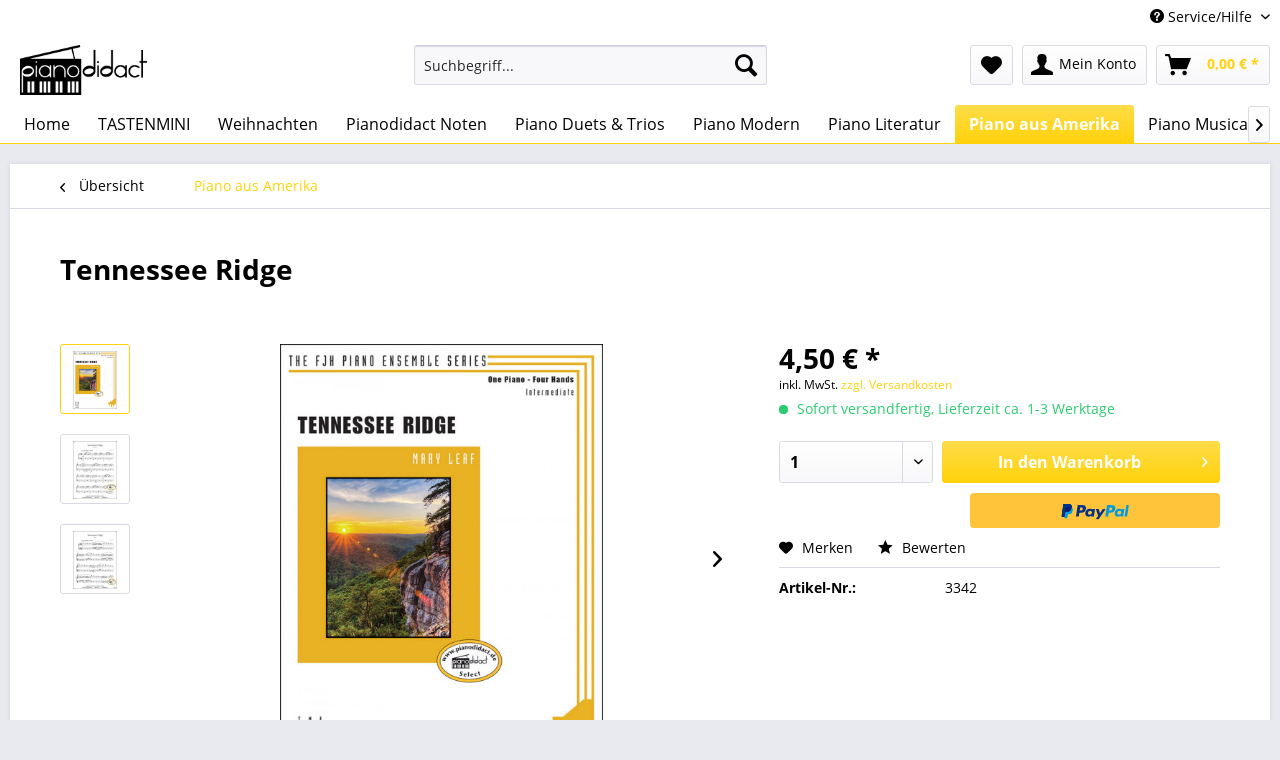

--- FILE ---
content_type: text/html; charset=UTF-8
request_url: https://www.pianodidact.de/piano-aus-amerika/347/tennessee-ridge
body_size: 22545
content:
<!DOCTYPE html>
<html class="no-js" lang="de" itemscope="itemscope" itemtype="http://schema.org/WebPage">
<head>
<meta charset="utf-8">
<meta name="author" content="" />
<meta name="robots" content="index,follow" />
<meta name="revisit-after" content="15 days" />
<meta name="keywords" content="Mary Leaf" />
<meta name="description" content="(Mary Leaf -  One Piano - Four Hands)
Ein prachtvolles, vierhändiges Stück, welches die Schönheit des Appalachen-Gebirges in Tennessee beschreibt. Es…" />
<meta property="og:type" content="product" />
<meta property="og:site_name" content="Pianodidact" />
<meta property="og:url" content="https://www.pianodidact.de/piano-aus-amerika/347/tennessee-ridge" />
<meta property="og:title" content="Tennessee Ridge" />
<meta property="og:description" content="(Mary Leaf -&amp;nbsp; One Piano - Four Hands)
Ein prachtvolles, vierhändiges Stück, welches die Schönheit des Appalachen-Gebirges in Tennessee…" />
<meta property="og:image" content="https://www.pianodidact.de/media/image/96/e7/6e/3342_1_Tennessee_Ridge.jpg" />
<meta property="product:brand" content="FJH Music" />
<meta property="product:price" content="4,50" />
<meta property="product:product_link" content="https://www.pianodidact.de/piano-aus-amerika/347/tennessee-ridge" />
<meta name="twitter:card" content="product" />
<meta name="twitter:site" content="Pianodidact" />
<meta name="twitter:title" content="Tennessee Ridge" />
<meta name="twitter:description" content="(Mary Leaf -&amp;nbsp; One Piano - Four Hands)
Ein prachtvolles, vierhändiges Stück, welches die Schönheit des Appalachen-Gebirges in Tennessee…" />
<meta name="twitter:image" content="https://www.pianodidact.de/media/image/96/e7/6e/3342_1_Tennessee_Ridge.jpg" />
<meta itemprop="copyrightHolder" content="Pianodidact" />
<meta itemprop="copyrightYear" content="2014" />
<meta itemprop="isFamilyFriendly" content="True" />
<meta itemprop="image" content="https://www.pianodidact.de/media/image/42/3f/48/PianoDidact-Logo-v1.png" />
<meta name="viewport" content="width=device-width, initial-scale=1.0, user-scalable=no">
<meta name="mobile-web-app-capable" content="yes">
<meta name="apple-mobile-web-app-title" content="Pianodidact">
<meta name="apple-mobile-web-app-capable" content="yes">
<meta name="apple-mobile-web-app-status-bar-style" content="default">
<link rel="apple-touch-icon-precomposed" href="/themes/Frontend/Responsive/frontend/_public/src/img/apple-touch-icon-precomposed.png">
<link rel="shortcut icon" href="https://www.pianodidact.de/media/image/63/54/8c/favicon.png">
<meta name="msapplication-navbutton-color" content="#FFD20C" />
<meta name="application-name" content="Pianodidact" />
<meta name="msapplication-starturl" content="https://www.pianodidact.de/" />
<meta name="msapplication-window" content="width=1024;height=768" />
<meta name="msapplication-TileImage" content="/themes/Frontend/Responsive/frontend/_public/src/img/win-tile-image.png">
<meta name="msapplication-TileColor" content="#FFD20C">
<meta name="theme-color" content="#FFD20C" />
<link rel="canonical" href="https://www.pianodidact.de/piano-aus-amerika/347/tennessee-ridge" />
<title itemprop="name">Tennessee Ridge | Piano aus Amerika | Pianodidact</title>
<link href="/web/cache/1696005239_4a9d71ed530f7043ed78f2b665613139.css" media="all" rel="stylesheet" type="text/css" />
</head>
<body class="is--ctl-detail is--act-index" >
<div class="page-wrap">
<noscript class="noscript-main">
<div class="alert is--warning">
<div class="alert--icon">
<i class="icon--element icon--warning"></i>
</div>
<div class="alert--content">
Um Pianodidact in vollem Umfang nutzen zu k&ouml;nnen, empfehlen wir Ihnen Javascript in Ihrem Browser zu aktiveren.
</div>
</div>
</noscript>
<header class="header-main">
<div class="top-bar">
<div class="container block-group">
<nav class="top-bar--navigation block" role="menubar">

    



    

<div class="navigation--entry entry--service has--drop-down" role="menuitem" aria-haspopup="true" data-drop-down-menu="true">
<i class="icon--service"></i> Service/Hilfe
<ul class="service--list is--rounded" role="menu">
<li class="service--entry" role="menuitem">
<a class="service--link" href="https://www.pianodidact.de/ueber-uns" title="Über uns" >
Über uns
</a>
</li>
<li class="service--entry" role="menuitem">
<a class="service--link" href="https://www.pianodidact.de/kontaktformular-pianodidact" title="Kontakt" target="_self">
Kontakt
</a>
</li>
<li class="service--entry" role="menuitem">
<a class="service--link" href="https://www.pianodidact.de/versand-und-zahlungsbedingungen" title="Versand und Zahlungsbedingungen" >
Versand und Zahlungsbedingungen
</a>
</li>
<li class="service--entry" role="menuitem">
<a class="service--link" href="https://www.pianodidact.de/widerrufsrecht" title="Widerrufsrecht" >
Widerrufsrecht
</a>
</li>
<li class="service--entry" role="menuitem">
<a class="service--link" href="https://www.pianodidact.de/datenschutz" title="Datenschutz" >
Datenschutz
</a>
</li>
<li class="service--entry" role="menuitem">
<a class="service--link" href="https://www.pianodidact.de/agb" title="AGB" >
AGB
</a>
</li>
<li class="service--entry" role="menuitem">
<a class="service--link" href="https://www.pianodidact.de/impressum" title="Impressum" >
Impressum
</a>
</li>
</ul>
</div>
</nav>
</div>
</div>
<div class="container header--navigation">
<div class="logo-main block-group" role="banner">
<div class="logo--shop block">
<a class="logo--link" href="https://www.pianodidact.de/" title="Pianodidact - zur Startseite wechseln">
<picture>
<source srcset="https://www.pianodidact.de/media/image/42/3f/48/PianoDidact-Logo-v1.png" media="(min-width: 78.75em)">
<source srcset="https://www.pianodidact.de/media/image/42/3f/48/PianoDidact-Logo-v1.png" media="(min-width: 64em)">
<source srcset="https://www.pianodidact.de/media/image/42/3f/48/PianoDidact-Logo-v1.png" media="(min-width: 48em)">
<img srcset="https://www.pianodidact.de/media/image/42/3f/48/PianoDidact-Logo-v1.png" alt="Pianodidact - zur Startseite wechseln" />
</picture>
</a>
</div>
</div>
<nav class="shop--navigation block-group">
<ul class="navigation--list block-group" role="menubar">
<li class="navigation--entry entry--menu-left" role="menuitem">
<a class="entry--link entry--trigger btn is--icon-left" href="#offcanvas--left" data-offcanvas="true" data-offCanvasSelector=".sidebar-main">
<i class="icon--menu"></i> Menü
</a>
</li>
<li class="navigation--entry entry--search" role="menuitem" data-search="true" aria-haspopup="true" data-minLength="3">
<a class="btn entry--link entry--trigger" href="#show-hide--search" title="Suche anzeigen / schließen">
<i class="icon--search"></i>
<span class="search--display">Suchen</span>
</a>
<form action="/search" method="get" class="main-search--form">
<input type="search" name="sSearch" class="main-search--field" autocomplete="off" autocapitalize="off" placeholder="Suchbegriff..." maxlength="30" />
<button type="submit" class="main-search--button">
<i class="icon--search"></i>
<span class="main-search--text">Suchen</span>
</button>
<div class="form--ajax-loader">&nbsp;</div>
</form>
<div class="main-search--results"></div>
</li>

    <li class="navigation--entry entry--notepad" role="menuitem">
        
        <a href="https://www.pianodidact.de/note" title="Merkzettel" class="btn">
            <i class="icon--heart"></i>
                    </a>
    </li>




    <li class="navigation--entry entry--account with-slt"
        role="menuitem"
        data-offcanvas="true"
        data-offCanvasSelector=".account--dropdown-navigation">
        
            <a href="https://www.pianodidact.de/account"
               title="Mein Konto"
               class="btn is--icon-left entry--link account--link">
                <i class="icon--account"></i>
                                    <span class="account--display">
                        Mein Konto
                    </span>
                            </a>
        

                    
                <div class="account--dropdown-navigation">

                    
                        <div class="navigation--smartphone">
                            <div class="entry--close-off-canvas">
                                <a href="#close-account-menu"
                                   class="account--close-off-canvas"
                                   title="Menü schließen">
                                    Menü schließen <i class="icon--arrow-right"></i>
                                </a>
                            </div>
                        </div>
                    

                    
                            <div class="account--menu is--rounded is--personalized">
        
                            
                
                                            <span class="navigation--headline">
                            Mein Konto
                        </span>
                                    

                
                <div class="account--menu-container">

                    
                        
                        <ul class="sidebar--navigation navigation--list is--level0 show--active-items">
                            
                                
                                
                                    
                                                                                    <li class="navigation--entry">
                                                <span class="navigation--signin">
                                                    <a href="https://www.pianodidact.de/account#hide-registration"
                                                       class="blocked--link btn is--primary navigation--signin-btn"
                                                       data-collapseTarget="#registration"
                                                       data-action="close">
                                                        Anmelden
                                                    </a>
                                                    <span class="navigation--register">
                                                        oder
                                                        <a href="https://www.pianodidact.de/account#show-registration"
                                                           class="blocked--link"
                                                           data-collapseTarget="#registration"
                                                           data-action="open">
                                                            registrieren
                                                        </a>
                                                    </span>
                                                </span>
                                            </li>
                                                                            

                                    
                                        <li class="navigation--entry">
                                            <a href="https://www.pianodidact.de/account" title="Übersicht" class="navigation--link">
                                                Übersicht
                                            </a>
                                        </li>
                                    
                                

                                
                                
                                    <li class="navigation--entry">
                                        <a href="https://www.pianodidact.de/account/profile" title="Persönliche Daten" class="navigation--link" rel="nofollow">
                                            Persönliche Daten
                                        </a>
                                    </li>
                                

                                
                                
                                                                            
                                            <li class="navigation--entry">
                                                <a href="https://www.pianodidact.de/address/index/sidebar/" title="Adressen" class="navigation--link" rel="nofollow">
                                                    Adressen
                                                </a>
                                            </li>
                                        
                                                                    

                                
                                
                                    <li class="navigation--entry">
                                        <a href="https://www.pianodidact.de/account/payment" title="Zahlungsarten" class="navigation--link" rel="nofollow">
                                            Zahlungsarten
                                        </a>
                                    </li>
                                

                                
                                
                                    <li class="navigation--entry">
                                        <a href="https://www.pianodidact.de/account/orders" title="Bestellungen" class="navigation--link" rel="nofollow">
                                            Bestellungen
                                        </a>
                                    </li>
                                

                                
                                
                                                                            <li class="navigation--entry">
                                            <a href="https://www.pianodidact.de/account/downloads" title="Sofortdownloads" class="navigation--link" rel="nofollow">
                                                Sofortdownloads
                                            </a>
                                        </li>
                                                                    

                                
                                
                                    <li class="navigation--entry">
                                        <a href="https://www.pianodidact.de/note" title="Merkzettel" class="navigation--link" rel="nofollow">
                                            Merkzettel
                                        </a>
                                    </li>
                                

                                
                                
                                                                    

                                
                                
                                                                    
                            
                        </ul>
                    
                </div>
                    
    </div>
                    
                </div>
            
            </li>




    <li class="navigation--entry entry--cart" role="menuitem">
        
        <a class="btn is--icon-left cart--link" href="https://www.pianodidact.de/checkout/cart" title="Warenkorb">
            <span class="cart--display">
                                    Warenkorb
                            </span>

            <span class="badge is--primary is--minimal cart--quantity is--hidden">0</span>

            <i class="icon--basket"></i>

            <span class="cart--amount">
                0,00&nbsp;&euro; *
            </span>
        </a>
        <div class="ajax-loader">&nbsp;</div>
    </li>



</ul>
</nav>
<div class="container--ajax-cart" data-collapse-cart="true" data-displayMode="offcanvas"></div>
</div>
</header>
<nav class="navigation-main">
<div class="container" data-menu-scroller="true" data-listSelector=".navigation--list.container" data-viewPortSelector=".navigation--list-wrapper">
<div class="navigation--list-wrapper">
<ul class="navigation--list container" role="menubar" itemscope="itemscope" itemtype="http://schema.org/SiteNavigationElement">
<li class="navigation--entry is--home" role="menuitem"><a class="navigation--link is--first" href="https://www.pianodidact.de/" title="Home" itemprop="url"><span itemprop="name">Home</span></a></li><li class="navigation--entry" role="menuitem"><a class="navigation--link" href="https://www.pianodidact.de/tastenmini/" title="TASTENMINI" itemprop="url"><span itemprop="name">TASTENMINI</span></a></li><li class="navigation--entry" role="menuitem"><a class="navigation--link" href="https://www.pianodidact.de/weihnachten/" title="Weihnachten" itemprop="url"><span itemprop="name">Weihnachten</span></a></li><li class="navigation--entry" role="menuitem"><a class="navigation--link" href="https://www.pianodidact.de/pianodidact-noten/" title="Pianodidact Noten" itemprop="url"><span itemprop="name">Pianodidact Noten</span></a></li><li class="navigation--entry" role="menuitem"><a class="navigation--link" href="https://www.pianodidact.de/piano-duets-trios/" title="Piano Duets & Trios" itemprop="url"><span itemprop="name">Piano Duets & Trios</span></a></li><li class="navigation--entry" role="menuitem"><a class="navigation--link" href="https://www.pianodidact.de/piano-modern/" title="Piano Modern" itemprop="url"><span itemprop="name">Piano Modern</span></a></li><li class="navigation--entry" role="menuitem"><a class="navigation--link" href="https://www.pianodidact.de/piano-literatur/" title="Piano Literatur" itemprop="url"><span itemprop="name">Piano Literatur</span></a></li><li class="navigation--entry is--active" role="menuitem"><a class="navigation--link is--active" href="https://www.pianodidact.de/piano-aus-amerika/" title="Piano aus Amerika" itemprop="url"><span itemprop="name">Piano aus Amerika</span></a></li><li class="navigation--entry" role="menuitem"><a class="navigation--link" href="https://www.pianodidact.de/piano-musical/" title="Piano Musical" itemprop="url"><span itemprop="name">Piano Musical</span></a></li><li class="navigation--entry" role="menuitem"><a class="navigation--link" href="https://www.pianodidact.de/lehren-und-lernen/" title="Lehren und Lernen" itemprop="url"><span itemprop="name">Lehren und Lernen</span></a></li>            </ul>
</div>
</div>
</nav>
<section class="content-main container block-group">
<nav class="content--breadcrumb block">
<a class="breadcrumb--button breadcrumb--link" href="https://www.pianodidact.de/piano-aus-amerika/" title="Übersicht">
<i class="icon--arrow-left"></i>
<span class="breadcrumb--title">Übersicht</span>
</a>
<ul class="breadcrumb--list" role="menu" itemscope itemtype="http://schema.org/BreadcrumbList">
<li class="breadcrumb--entry is--active" itemprop="itemListElement" itemscope itemtype="http://schema.org/ListItem">
<a class="breadcrumb--link" href="https://www.pianodidact.de/piano-aus-amerika/" title="Piano aus Amerika" itemprop="item">
<link itemprop="url" href="https://www.pianodidact.de/piano-aus-amerika/" />
<span class="breadcrumb--title" itemprop="name">Piano aus Amerika</span>
</a>
<meta itemprop="position" content="0" />
</li>
</ul>
</nav>
<nav class="product--navigation">
<a href="#" class="navigation--link link--prev">
<div class="link--prev-button">
<span class="link--prev-inner">Zurück</span>
</div>
<div class="image--wrapper">
<div class="image--container"></div>
</div>
</a>
<a href="#" class="navigation--link link--next">
<div class="link--next-button">
<span class="link--next-inner">Vor</span>
</div>
<div class="image--wrapper">
<div class="image--container"></div>
</div>
</a>
</nav>
<div class="content-main--inner">
<aside class="sidebar-main off-canvas">
<div class="navigation--smartphone">
<ul class="navigation--list ">
<li class="navigation--entry entry--close-off-canvas">
<a href="#close-categories-menu" title="Menü schließen" class="navigation--link">
Menü schließen <i class="icon--arrow-right"></i>
</a>
</li>
</ul>
<div class="mobile--switches">

    



    

</div>
</div>
<div class="sidebar--categories-wrapper" data-subcategory-nav="true" data-mainCategoryId="3" data-categoryId="20" data-fetchUrl="/widgets/listing/getCategory/categoryId/20">
<div class="categories--headline navigation--headline">
Kategorien
</div>
<div class="sidebar--categories-navigation">
<ul class="sidebar--navigation categories--navigation navigation--list is--drop-down is--level0 is--rounded" role="menu">
<li class="navigation--entry has--sub-children" role="menuitem">
<a class="navigation--link link--go-forward" href="https://www.pianodidact.de/tastenmini/" data-categoryId="13" data-fetchUrl="/widgets/listing/getCategory/categoryId/13" title="TASTENMINI" >
TASTENMINI
<span class="is--icon-right">
<i class="icon--arrow-right"></i>
</span>
</a>
</li>
<li class="navigation--entry" role="menuitem">
<a class="navigation--link" href="https://www.pianodidact.de/weihnachten/" data-categoryId="22" data-fetchUrl="/widgets/listing/getCategory/categoryId/22" title="Weihnachten" >
Weihnachten
</a>
</li>
<li class="navigation--entry" role="menuitem">
<a class="navigation--link" href="https://www.pianodidact.de/pianodidact-noten/" data-categoryId="14" data-fetchUrl="/widgets/listing/getCategory/categoryId/14" title="Pianodidact Noten" >
Pianodidact Noten
</a>
</li>
<li class="navigation--entry has--sub-children" role="menuitem">
<a class="navigation--link link--go-forward" href="https://www.pianodidact.de/piano-duets-trios/" data-categoryId="15" data-fetchUrl="/widgets/listing/getCategory/categoryId/15" title="Piano Duets &amp; Trios" >
Piano Duets & Trios
<span class="is--icon-right">
<i class="icon--arrow-right"></i>
</span>
</a>
</li>
<li class="navigation--entry has--sub-children" role="menuitem">
<a class="navigation--link link--go-forward" href="https://www.pianodidact.de/piano-modern/" data-categoryId="16" data-fetchUrl="/widgets/listing/getCategory/categoryId/16" title="Piano Modern" >
Piano Modern
<span class="is--icon-right">
<i class="icon--arrow-right"></i>
</span>
</a>
</li>
<li class="navigation--entry has--sub-children" role="menuitem">
<a class="navigation--link link--go-forward" href="https://www.pianodidact.de/piano-literatur/" data-categoryId="17" data-fetchUrl="/widgets/listing/getCategory/categoryId/17" title="Piano Literatur" >
Piano Literatur
<span class="is--icon-right">
<i class="icon--arrow-right"></i>
</span>
</a>
</li>
<li class="navigation--entry is--active" role="menuitem">
<a class="navigation--link is--active" href="https://www.pianodidact.de/piano-aus-amerika/" data-categoryId="20" data-fetchUrl="/widgets/listing/getCategory/categoryId/20" title="Piano aus Amerika" >
Piano aus Amerika
</a>
</li>
<li class="navigation--entry" role="menuitem">
<a class="navigation--link" href="https://www.pianodidact.de/piano-musical/" data-categoryId="19" data-fetchUrl="/widgets/listing/getCategory/categoryId/19" title="Piano Musical" >
Piano Musical
</a>
</li>
<li class="navigation--entry has--sub-children" role="menuitem">
<a class="navigation--link link--go-forward" href="https://www.pianodidact.de/lehren-und-lernen/" data-categoryId="21" data-fetchUrl="/widgets/listing/getCategory/categoryId/21" title="Lehren und Lernen" >
Lehren und Lernen
<span class="is--icon-right">
<i class="icon--arrow-right"></i>
</span>
</a>
</li>
</ul>
</div>
<div class="shop-sites--container is--rounded">
<div class="shop-sites--headline navigation--headline">
Informationen
</div>
<ul class="shop-sites--navigation sidebar--navigation navigation--list is--drop-down is--level0" role="menu">
<li class="navigation--entry" role="menuitem">
<a class="navigation--link" href="https://www.pianodidact.de/ueber-uns" title="Über uns" data-categoryId="9" data-fetchUrl="/widgets/listing/getCustomPage/pageId/9" >
Über uns
</a>
</li>
<li class="navigation--entry" role="menuitem">
<a class="navigation--link" href="https://www.pianodidact.de/kontaktformular-pianodidact" title="Kontakt" data-categoryId="1" data-fetchUrl="/widgets/listing/getCustomPage/pageId/1" target="_self">
Kontakt
</a>
</li>
<li class="navigation--entry" role="menuitem">
<a class="navigation--link" href="https://www.pianodidact.de/versand-und-zahlungsbedingungen" title="Versand und Zahlungsbedingungen" data-categoryId="6" data-fetchUrl="/widgets/listing/getCustomPage/pageId/6" >
Versand und Zahlungsbedingungen
</a>
</li>
<li class="navigation--entry" role="menuitem">
<a class="navigation--link" href="https://www.pianodidact.de/widerrufsrecht" title="Widerrufsrecht" data-categoryId="8" data-fetchUrl="/widgets/listing/getCustomPage/pageId/8" >
Widerrufsrecht
</a>
</li>
<li class="navigation--entry" role="menuitem">
<a class="navigation--link" href="https://www.pianodidact.de/datenschutz" title="Datenschutz" data-categoryId="7" data-fetchUrl="/widgets/listing/getCustomPage/pageId/7" >
Datenschutz
</a>
</li>
<li class="navigation--entry" role="menuitem">
<a class="navigation--link" href="https://www.pianodidact.de/agb" title="AGB" data-categoryId="4" data-fetchUrl="/widgets/listing/getCustomPage/pageId/4" >
AGB
</a>
</li>
<li class="navigation--entry" role="menuitem">
<a class="navigation--link" href="https://www.pianodidact.de/impressum" title="Impressum" data-categoryId="3" data-fetchUrl="/widgets/listing/getCustomPage/pageId/3" >
Impressum
</a>
</li>
</ul>
</div>
<div class="panel is--rounded paypal--sidebar">
<div class="panel--body is--wide paypal--sidebar-inner">
<a href="https://www.paypal.com/de/webapps/mpp/personal" target="_blank" title="PayPal - Schnell und sicher bezahlen" rel="nofollow noopener">
<img class="logo--image" src="/custom/plugins/SwagPaymentPayPalUnified/Resources/views/frontend/_public/src/img/sidebar-paypal-generic.png" alt="PayPal - Schnell und sicher bezahlen"/>
</a>
</div>
</div>
<div class="panel is--rounded paypal--sidebar">
<div class="panel--body is--wide paypal--sidebar-inner">
<div data-paypalUnifiedInstallmentsBanner="true" data-ratio="1x1" data-currency="EUR" >
</div>
</div>
</div>
</div>
</aside>
<div class="content--wrapper">
<div class="content product--details" itemscope itemtype="http://schema.org/Product" data-product-navigation="/widgets/listing/productNavigation" data-category-id="20" data-main-ordernumber="3342" data-ajax-wishlist="true" data-compare-ajax="true" data-ajax-variants-container="true">
<header class="product--header">
<div class="product--info">
<h1 class="product--title" itemprop="name">
Tennessee Ridge
</h1>
<div class="product--rating-container">
<a href="#product--publish-comment" class="product--rating-link" rel="nofollow" title="Bewertung abgeben">
<span class="product--rating">
</span>
</a>
</div>
</div>
</header>
<div class="product--detail-upper block-group">
<div class="product--image-container image-slider product--image-zoom" data-image-slider="true" data-image-gallery="true" data-maxZoom="0" data-thumbnails=".image--thumbnails" >
<div class="image--thumbnails image-slider--thumbnails">
<div class="image-slider--thumbnails-slide">
<a href="https://www.pianodidact.de/media/image/96/e7/6e/3342_1_Tennessee_Ridge.jpg" title="Vorschau: Tennessee Ridge" class="thumbnail--link is--active">
<img srcset="https://www.pianodidact.de/media/image/ba/68/f3/3342_1_Tennessee_Ridge_200x200.jpg, https://www.pianodidact.de/media/image/9a/95/3c/3342_1_Tennessee_Ridge_200x200@2x.jpg 2x" alt="Vorschau: Tennessee Ridge" title="Vorschau: Tennessee Ridge" class="thumbnail--image" />
</a>
<a href="https://www.pianodidact.de/media/image/e1/4a/30/3342_2_Tennessee_Ridge.jpg" title="Vorschau: Tennessee Ridge" class="thumbnail--link">
<img srcset="https://www.pianodidact.de/media/image/17/4d/b1/3342_2_Tennessee_Ridge_200x200.jpg, https://www.pianodidact.de/media/image/87/78/b9/3342_2_Tennessee_Ridge_200x200@2x.jpg 2x" alt="Vorschau: Tennessee Ridge" title="Vorschau: Tennessee Ridge" class="thumbnail--image" />
</a>
<a href="https://www.pianodidact.de/media/image/ca/bb/78/3342_3_Tennessee_Ridge.jpg" title="Vorschau: Tennessee Ridge" class="thumbnail--link">
<img srcset="https://www.pianodidact.de/media/image/44/1f/6b/3342_3_Tennessee_Ridge_200x200.jpg, https://www.pianodidact.de/media/image/42/cf/ba/3342_3_Tennessee_Ridge_200x200@2x.jpg 2x" alt="Vorschau: Tennessee Ridge" title="Vorschau: Tennessee Ridge" class="thumbnail--image" />
</a>
</div>
</div>
<div class="image-slider--container">
<div class="image-slider--slide">
<div class="image--box image-slider--item">
<span class="image--element" data-img-large="https://www.pianodidact.de/media/image/44/52/a1/3342_1_Tennessee_Ridge_1280x1280.jpg" data-img-small="https://www.pianodidact.de/media/image/ba/68/f3/3342_1_Tennessee_Ridge_200x200.jpg" data-img-original="https://www.pianodidact.de/media/image/96/e7/6e/3342_1_Tennessee_Ridge.jpg" data-alt="Tennessee Ridge">
<span class="image--media">
<img srcset="https://www.pianodidact.de/media/image/23/58/a7/3342_1_Tennessee_Ridge_600x600.jpg, https://www.pianodidact.de/media/image/37/6a/e1/3342_1_Tennessee_Ridge_600x600@2x.jpg 2x" src="https://www.pianodidact.de/media/image/23/58/a7/3342_1_Tennessee_Ridge_600x600.jpg" alt="Tennessee Ridge" itemprop="image" />
</span>
</span>
</div>
<div class="image--box image-slider--item">
<span class="image--element" data-img-large="https://www.pianodidact.de/media/image/11/94/0a/3342_2_Tennessee_Ridge_1280x1280.jpg" data-img-small="https://www.pianodidact.de/media/image/17/4d/b1/3342_2_Tennessee_Ridge_200x200.jpg" data-img-original="https://www.pianodidact.de/media/image/e1/4a/30/3342_2_Tennessee_Ridge.jpg" data-alt="Tennessee Ridge">
<span class="image--media">
<img srcset="https://www.pianodidact.de/media/image/f1/f6/7b/3342_2_Tennessee_Ridge_600x600.jpg, https://www.pianodidact.de/media/image/bc/ab/59/3342_2_Tennessee_Ridge_600x600@2x.jpg 2x" alt="Tennessee Ridge" itemprop="image" />
</span>
</span>
</div>
<div class="image--box image-slider--item">
<span class="image--element" data-img-large="https://www.pianodidact.de/media/image/0e/48/c2/3342_3_Tennessee_Ridge_1280x1280.jpg" data-img-small="https://www.pianodidact.de/media/image/44/1f/6b/3342_3_Tennessee_Ridge_200x200.jpg" data-img-original="https://www.pianodidact.de/media/image/ca/bb/78/3342_3_Tennessee_Ridge.jpg" data-alt="Tennessee Ridge">
<span class="image--media">
<img srcset="https://www.pianodidact.de/media/image/05/6f/a8/3342_3_Tennessee_Ridge_600x600.jpg, https://www.pianodidact.de/media/image/5f/7a/ec/3342_3_Tennessee_Ridge_600x600@2x.jpg 2x" alt="Tennessee Ridge" itemprop="image" />
</span>
</span>
</div>
</div>
</div>
<div class="image--dots image-slider--dots panel--dot-nav">
<a href="#" class="dot--link">&nbsp;</a>
<a href="#" class="dot--link">&nbsp;</a>
<a href="#" class="dot--link">&nbsp;</a>
</div>
</div>
<div class="product--buybox block">
<meta itemprop="brand" content="FJH Music"/>
<meta itemprop="weight" content="0.04 kg"/>
<div itemprop="offers" itemscope itemtype="http://schema.org/Offer" class="buybox--inner">
<meta itemprop="priceCurrency" content="EUR"/>
<div class="product--price price--default">
<span class="price--content content--default">
<meta itemprop="price" content="4.50">
4,50&nbsp;&euro; *
</span>
</div>
<p class="product--tax" data-content="" data-modalbox="true" data-targetSelector="a" data-mode="ajax">
inkl. MwSt. <a title="Versandkosten" href="https://www.pianodidact.de/versand-und-zahlungsbedingungen" style="text-decoration:underline">zzgl. Versandkosten</a>
</p>
<div class="product--delivery">
<link itemprop="availability" href="http://schema.org/InStock" />
<p class="delivery--information">
<span class="delivery--text delivery--text-available">
<i class="delivery--status-icon delivery--status-available"></i>
Sofort versandfertig, Lieferzeit ca. 1-3 Werktage
</span>
</p>
</div>
<div class="product--configurator">
</div>
<form name="sAddToBasket" method="post" action="https://www.pianodidact.de/checkout/addArticle" class="buybox--form" data-add-article="true" data-eventName="submit" data-showModal="false" data-addArticleUrl="https://www.pianodidact.de/checkout/ajaxAddArticleCart">
<input type="hidden" name="sActionIdentifier" value=""/>
<input type="hidden" name="sAddAccessories" id="sAddAccessories" value=""/>
<input type="hidden" name="sAdd" value="3342"/>
<div data-paypalUnifiedInstallmentsBanner="true" data-amount="4.5" data-currency="EUR" class="paypal-unified-installments-banner--product-detail">
</div>
<div class="buybox--button-container block-group">
<div class="buybox--quantity block">
<div class="select-field">
<select id="sQuantity" name="sQuantity" class="quantity--select">
<option value="1">1</option>
<option value="2">2</option>
<option value="3">3</option>
<option value="4">4</option>
<option value="5">5</option>
<option value="6">6</option>
<option value="7">7</option>
<option value="8">8</option>
<option value="9">9</option>
<option value="10">10</option>
<option value="11">11</option>
<option value="12">12</option>
<option value="13">13</option>
<option value="14">14</option>
<option value="15">15</option>
<option value="16">16</option>
<option value="17">17</option>
<option value="18">18</option>
<option value="19">19</option>
<option value="20">20</option>
<option value="21">21</option>
<option value="22">22</option>
<option value="23">23</option>
<option value="24">24</option>
<option value="25">25</option>
<option value="26">26</option>
<option value="27">27</option>
<option value="28">28</option>
<option value="29">29</option>
<option value="30">30</option>
<option value="31">31</option>
<option value="32">32</option>
<option value="33">33</option>
<option value="34">34</option>
<option value="35">35</option>
<option value="36">36</option>
<option value="37">37</option>
<option value="38">38</option>
<option value="39">39</option>
<option value="40">40</option>
<option value="41">41</option>
<option value="42">42</option>
<option value="43">43</option>
<option value="44">44</option>
<option value="45">45</option>
<option value="46">46</option>
<option value="47">47</option>
<option value="48">48</option>
<option value="49">49</option>
<option value="50">50</option>
<option value="51">51</option>
<option value="52">52</option>
<option value="53">53</option>
<option value="54">54</option>
<option value="55">55</option>
<option value="56">56</option>
<option value="57">57</option>
<option value="58">58</option>
<option value="59">59</option>
<option value="60">60</option>
<option value="61">61</option>
<option value="62">62</option>
<option value="63">63</option>
<option value="64">64</option>
<option value="65">65</option>
<option value="66">66</option>
<option value="67">67</option>
<option value="68">68</option>
<option value="69">69</option>
<option value="70">70</option>
<option value="71">71</option>
<option value="72">72</option>
<option value="73">73</option>
<option value="74">74</option>
<option value="75">75</option>
<option value="76">76</option>
<option value="77">77</option>
<option value="78">78</option>
<option value="79">79</option>
<option value="80">80</option>
<option value="81">81</option>
<option value="82">82</option>
<option value="83">83</option>
<option value="84">84</option>
<option value="85">85</option>
<option value="86">86</option>
<option value="87">87</option>
<option value="88">88</option>
<option value="89">89</option>
<option value="90">90</option>
<option value="91">91</option>
<option value="92">92</option>
<option value="93">93</option>
<option value="94">94</option>
<option value="95">95</option>
<option value="96">96</option>
<option value="97">97</option>
<option value="98">98</option>
<option value="99">99</option>
<option value="100">100</option>
</select>
</div>
</div>
<button class="buybox--button block btn is--primary is--icon-right is--center is--large" name="In den Warenkorb">
<span class="buy-btn--cart-add">In den</span> <span class="buy-btn--cart-text">Warenkorb</span> <i class="icon--arrow-right"></i>
</button>
<div class="paypal-unified-ec--outer-button-container">
<div class="paypal-unified-ec--button-container right" data-paypalUnifiedEcButtonInContext="true" data-paypalMode="production" data-createPaymentUrl="https://www.pianodidact.de/widgets/PaypalUnifiedExpressCheckout/createPayment" data-color="gold" data-shape="rect" data-size="medium" data-paypalLanguage="de_DE" data-productNumber="3342" data-detailPage="true" >
</div>
</div>
</div>
</form>
<nav class="product--actions">
<form action="https://www.pianodidact.de/note/add/ordernumber/3342" method="post" class="action--form">
<button type="submit" class="action--link link--notepad" title="Auf den Merkzettel" data-ajaxUrl="https://www.pianodidact.de/note/ajaxAdd/ordernumber/3342" data-text="Gemerkt">
<i class="icon--heart"></i> <span class="action--text">Merken</span>
</button>
</form>
<a href="#content--product-reviews" data-show-tab="true" class="action--link link--publish-comment" rel="nofollow" title="Bewertung abgeben">
<i class="icon--star"></i> Bewerten
</a>
</nav>
</div>
<ul class="product--base-info list--unstyled">
<li class="base-info--entry entry--sku">
<strong class="entry--label">
Artikel-Nr.:
</strong>
<meta itemprop="productID" content="374"/>
<span class="entry--content" itemprop="sku">
3342
</span>
</li>
</ul>
</div>
</div>
<div class="tab-menu--product">
<div class="tab--navigation">
<a href="#" class="tab--link" title="Beschreibung" data-tabName="description">Beschreibung</a>
<a href="#" class="tab--link" title="Bewertungen" data-tabName="rating">
Bewertungen
<span class="product--rating-count">0</span>
</a>
<a href="#" class="tab--link" title="Audios" data-tabName="pix-music-link">Audios</a>
</div>
<div class="tab--container-list">
<div class="tab--container">
<div class="tab--header">
<a href="#" class="tab--title" title="Beschreibung">Beschreibung</a>
</div>
<div class="tab--preview">
(Mary Leaf -&nbsp; One Piano - Four Hands)
Ein prachtvolles, vierhändiges Stück, welches die...<a href="#" class="tab--link" title=" mehr"> mehr</a>
</div>
<div class="tab--content">
<div class="buttons--off-canvas">
<a href="#" title="Menü schließen" class="close--off-canvas">
<i class="icon--arrow-left"></i>
Menü schließen
</a>
</div>
<div class="content--description">
<div class="content--title">
Produktinformationen "Tennessee Ridge"
</div>
<div class="product--description" itemprop="description">
<p><strong>(Mary Leaf -&nbsp; One Piano - Four Hands)</strong></p>
<p>Ein prachtvolles, vierhändiges Stück, welches die Schönheit des Appalachen-Gebirges in Tennessee beschreibt. Es beginnt mit einem fröhlichen, beschwingten Unisono Thema im Primo, schlicht vom Secondo mit gebrochenen Dreiklängen begleitet.</p>
<p>Weiter geht es im Mittelteil bei beiden Spielern:innen mit kraftvollen, gebrochenen Dreiklangspassagen. Meist sind es 1. und 2. Umkehrungen von Dreiklängen, die in ihren Hoch- und Tiefbewegungen ein Bild von einer bergigen Landschaft aufkommen lassen. Nach diesem langen Mittelteil geht es wieder zurück zum fröhlichen Anfangsthema, dass im kraftvollen Fortissimo endet.</p>
<p>Ein Stück, das Spaß macht und gute Laune verbreitet.</p>
<p><br><strong>Vorwort in Englisch:</strong><br>This perky, Americana duet requires ensemble experience and might be challenging due to the fast tempo. It's "lively and rhythmic" with a steady eighth note pulse throughout. In the key of C major, the themes appear in both the Secondo and Primo parts.<br><br><br>Verlag: The FJH Music Company Inc.<br>E1113<br><br></p>
</div>
<div class="product--properties panel has--border">
<table class="product--properties-table">
<tr class="product--properties-row">
<td class="product--properties-label is--bold">Seiten:</td>
<td class="product--properties-value">9</td>
</tr>
<tr class="product--properties-row">
<td class="product--properties-label is--bold">Produktgruppen:</td>
<td class="product--properties-value">Piano Duets, Piano aus Amerika</td>
</tr>
<tr class="product--properties-row">
<td class="product--properties-label is--bold">Schwierigkeit Primo:</td>
<td class="product--properties-value">Mittelstufe 2 (M2)</td>
</tr>
<tr class="product--properties-row">
<td class="product--properties-label is--bold">Schwierigkeit Secondo:</td>
<td class="product--properties-value">Mittelstufe 2 (M2)</td>
</tr>
<tr class="product--properties-row">
<td class="product--properties-label is--bold">Komponist:</td>
<td class="product--properties-value">Leaf Mary</td>
</tr>
</table>
</div>
<div class="content--title">
Weiterführende Links zu "Tennessee Ridge"
</div>
<ul class="content--list list--unstyled">
<li class="list--entry">
<a href="https://www.pianodidact.de/anfrage-formular?sInquiry=detail&sOrdernumber=3342" rel="nofollow" class="content--link link--contact" title="Fragen zum Artikel?">
<i class="icon--arrow-right"></i> Fragen zum Artikel?
</a>
</li>
<li class="list--entry">
<a href="https://www.pianodidact.de/fjh-music/" target="_parent" class="content--link link--supplier" title="Weitere Artikel von FJH Music">
<i class="icon--arrow-right"></i> Weitere Artikel von FJH Music
</a>
</li>
</ul>
</div>
</div>
</div>
<div class="tab--container">
<div class="tab--header">
<a href="#" class="tab--title" title="Bewertungen">Bewertungen</a>
<span class="product--rating-count">0</span>
</div>
<div class="tab--preview">
Bewertungen lesen, schreiben und diskutieren...<a href="#" class="tab--link" title=" mehr"> mehr</a>
</div>
<div id="tab--product-comment" class="tab--content">
<div class="buttons--off-canvas">
<a href="#" title="Menü schließen" class="close--off-canvas">
<i class="icon--arrow-left"></i>
Menü schließen
</a>
</div>
<div class="content--product-reviews" id="detail--product-reviews">
<div class="content--title">
Kundenbewertungen für "Tennessee Ridge"
</div>
<div class="review--form-container">
<div id="product--publish-comment" class="content--title">
Bewertung schreiben
</div>
<div class="alert is--warning is--rounded">
<div class="alert--icon">
<i class="icon--element icon--warning"></i>
</div>
<div class="alert--content">
Bewertungen werden nach Überprüfung freigeschaltet.
</div>
</div>
<form method="post" action="https://www.pianodidact.de/piano-aus-amerika/347/tennessee-ridge?action=rating&amp;c=20#detail--product-reviews" class="content--form review--form">
<input name="sVoteName" type="text" value="" class="review--field" placeholder="Ihr Name" />
<input name="sVoteSummary" type="text" value="" id="sVoteSummary" class="review--field" placeholder="Zusammenfassung*" required="required" aria-required="true" />
<div class="field--select review--field select-field">
<select name="sVoteStars">
<option value="10">10 sehr gut</option>
<option value="9">9</option>
<option value="8">8</option>
<option value="7">7</option>
<option value="6">6</option>
<option value="5">5</option>
<option value="4">4</option>
<option value="3">3</option>
<option value="2">2</option>
<option value="1">1 sehr schlecht</option>
</select>
</div>
<textarea name="sVoteComment" placeholder="Ihre Meinung" cols="3" rows="2" class="review--field"></textarea>
<div class="">
<div class="captcha--placeholder" data-captcha="true" data-src="/widgets/Captcha/getCaptchaByName/captchaName/honeypot" data-errorMessage="Bitte füllen Sie das Captcha-Feld korrekt aus." data-hasError="true">
<span class="c-firstname-confirmation">
Bitte geben Sie die Zeichenfolge in das nachfolgende Textfeld ein.
</span>
<input type="text" name="first_name_confirmation" value="" class="c-firstname-confirmation" autocomplete="off"/>
</div>
<input type="hidden" name="captchaName" value="honeypot" />
</div>
<p class="review--notice">
Die mit einem * markierten Felder sind Pflichtfelder.
</p>
<p class="privacy-information">
Ich habe die <a title="Datenschutzbestimmungen" href="https://www.pianodidact.de/datenschutz" target="_blank">Datenschutzbestimmungen</a> zur Kenntnis genommen.
</p>
<div class="review--actions">
<button type="submit" class="btn is--primary" name="Submit">
Speichern
</button>
</div>
</form>
</div>
</div>
</div>
</div>
<div class="tab--container">
<div class="tab--header">
<a href="#" class="tab--title" title="Audios">Audios</a>
</div>
<div class="tab--preview">
</div>
<div class="tab--content">
<div class="buttons--off-canvas">
<a href="#" title="Menü schließen" class="close--off-canvas">
<i class="icon--arrow-left"></i>
Menü schließen
</a>
</div>
<div class="content--description">
<div class="content--title">
Audios
</div>
<div></div>
<script type="text/javascript">
var pixMusicLinksTracks = [{"track":1,"name":"Tennessee Ridge","duration":"","file":"https://www.pianodidact.de/media/music/43/fc/ca/3342_Tennessee_Ridge.mp3"}];
</script>
<div class="music--player">
<div class="column add-bottom">
<div id="mainwrap">
<div id="nowPlay">
<span class="left" id="npAction">Paused...</span>
<span class="right" id="npTitle"></span>
</div>
<div id="audiowrap">
<div id="audio0">
<audio id="audio1" preload controls>Your browser does not support HTML5 Audio!</audio>
</div>
<div id="tracks">
<a id="btnPrev">&larr;</a>
<a id="btnNext">&rarr;</a>
</div>
</div>
<div id="plwrap">
<ul id="plList"></ul>
</div>
</div>
</div>
</div>
</div>
</div>
</div>
</div>
</div>
<div class="tab-menu--cross-selling">
<div class="tab--navigation">
<a href="#content--also-bought" title="Kunden kauften auch" class="tab--link">Kunden kauften auch</a>
<a href="#content--customer-viewed" title="Kunden haben sich ebenfalls angesehen" class="tab--link">Kunden haben sich ebenfalls angesehen</a>
</div>
<div class="tab--container-list">
<div class="tab--container" data-tab-id="alsobought">
<div class="tab--header">
<a href="#" class="tab--title" title="Kunden kauften auch">Kunden kauften auch</a>
</div>
<div class="tab--content content--also-bought">            
            <div class="bought--content">
                
                                                                                                                        



    <div class="product-slider "
                                                                                                                                                                                                                                                   data-initOnEvent="onShowContent-alsobought"         data-product-slider="true">

        
    
                    
            <div class="product-slider--container">
                                    


    <div class="product-slider--item">
            
            
        
            

    <div class="product--box box--slider"
         data-page-index=""
         data-ordernumber="3344"
          data-category-id="20">

        
            <div class="box--content is--rounded">

                
                
                    


    <div class="product--badges">

        
        
                    

        
        
                    

        
        
                    

        
        
                    
    </div>







                

                
                    <div class="product--info">

                        
                        
                            <a href="https://www.pianodidact.de/piano-aus-amerika/349/intermezzo"
   title="Intermezzo"
   class="product--image"
   
   >
    
        <span class="image--element">
            
                <span class="image--media">

                    
                    
                        
                        
                            <img srcset="https://www.pianodidact.de/media/image/16/cd/9e/3344_1_Intermezzo_200x200.jpg, https://www.pianodidact.de/media/image/01/c7/cc/3344_1_Intermezzo_200x200@2x.jpg 2x"
                                 alt="Intermezzo"
                                 title="Intermezzo" />
                        
                                    </span>
            
        </span>
    
</a>
                        

                        
                        

                        
                        
                            <a href="https://www.pianodidact.de/piano-aus-amerika/349/intermezzo"
                               class="product--title"
                               title="Intermezzo">
                                Intermezzo
                            </a>
                        

                        
                        
                                                    

                        
                        

                        
                            <div class="product--price-info">

                                
                                
                                    
<div class="price--unit">

    
    
    
    </div>                                

                                
                                
                                    
<div class="product--price">

    
    
        <span class="price--default is--nowrap">
                        4,20&nbsp;&euro;
            *
        </span>
    

    
    
            
</div>
                                
                            </div>
                        

                        

                        
                        
                    </div>
                
            </div>
        
    </div>


    
    </div>
                    


    <div class="product-slider--item">
            
            
        
            

    <div class="product--box box--slider"
         data-page-index=""
         data-ordernumber="3347"
          data-category-id="20">

        
            <div class="box--content is--rounded">

                
                
                    


    <div class="product--badges">

        
        
                    

        
        
                    

        
        
                    

        
        
                    
    </div>







                

                
                    <div class="product--info">

                        
                        
                            <a href="https://www.pianodidact.de/piano-aus-amerika/352/the-laird-of-lothian"
   title="The Laird of Lothian"
   class="product--image"
   
   >
    
        <span class="image--element">
            
                <span class="image--media">

                    
                    
                        
                        
                            <img srcset="https://www.pianodidact.de/media/image/4f/c0/c6/3347_1_The-Laird-of-Lothian_200x200.jpg, https://www.pianodidact.de/media/image/ec/64/04/3347_1_The-Laird-of-Lothian_200x200@2x.jpg 2x"
                                 alt="The Laird of Lothian"
                                 title="The Laird of Lothian" />
                        
                                    </span>
            
        </span>
    
</a>
                        

                        
                        

                        
                        
                            <a href="https://www.pianodidact.de/piano-aus-amerika/352/the-laird-of-lothian"
                               class="product--title"
                               title="The Laird of Lothian">
                                The Laird of Lothian
                            </a>
                        

                        
                        
                                                    

                        
                        

                        
                            <div class="product--price-info">

                                
                                
                                    
<div class="price--unit">

    
    
    
    </div>                                

                                
                                
                                    
<div class="product--price">

    
    
        <span class="price--default is--nowrap">
                        4,20&nbsp;&euro;
            *
        </span>
    

    
    
            
</div>
                                
                            </div>
                        

                        

                        
                        
                    </div>
                
            </div>
        
    </div>


    
    </div>
                    


    <div class="product-slider--item">
            
            
        
            

    <div class="product--box box--slider"
         data-page-index=""
         data-ordernumber="3341"
          data-category-id="20">

        
            <div class="box--content is--rounded">

                
                
                    


    <div class="product--badges">

        
        
                    

        
        
                    

        
        
                    

        
        
                    
    </div>







                

                
                    <div class="product--info">

                        
                        
                            <a href="https://www.pianodidact.de/piano-aus-amerika/346/two-to-play-book-4"
   title="Two To Play, Book 4"
   class="product--image"
   
   >
    
        <span class="image--element">
            
                <span class="image--media">

                    
                    
                        
                        
                            <img srcset="https://www.pianodidact.de/media/image/c2/4e/cf/3341_1_Two-to-Play-Book-4_200x200.jpg, https://www.pianodidact.de/media/image/52/24/72/3341_1_Two-to-Play-Book-4_200x200@2x.jpg 2x"
                                 alt="Two To Play, Book 4"
                                 title="Two To Play, Book 4" />
                        
                                    </span>
            
        </span>
    
</a>
                        

                        
                        

                        
                        
                            <a href="https://www.pianodidact.de/piano-aus-amerika/346/two-to-play-book-4"
                               class="product--title"
                               title="Two To Play, Book 4">
                                Two To Play, Book 4
                            </a>
                        

                        
                        
                                                    

                        
                        

                        
                            <div class="product--price-info">

                                
                                
                                    
<div class="price--unit">

    
    
    
    </div>                                

                                
                                
                                    
<div class="product--price">

    
    
        <span class="price--default is--nowrap">
                        9,90&nbsp;&euro;
            *
        </span>
    

    
    
            
</div>
                                
                            </div>
                        

                        

                        
                        
                    </div>
                
            </div>
        
    </div>


    
    </div>
                    


    <div class="product-slider--item">
            
            
        
            

    <div class="product--box box--slider"
         data-page-index=""
         data-ordernumber="3331"
          data-category-id="20">

        
            <div class="box--content is--rounded">

                
                
                    


    <div class="product--badges">

        
        
                    

        
        
                    

        
        
                    

        
        
                    
    </div>







                

                
                    <div class="product--info">

                        
                        
                            <a href="https://www.pianodidact.de/piano-aus-amerika/332/sea-voyage"
   title="Sea Voyage"
   class="product--image"
   
   >
    
        <span class="image--element">
            
                <span class="image--media">

                    
                    
                                                                            
                        
                            <img srcset="https://www.pianodidact.de/media/image/15/95/84/3331_1_Sea_Voyage_200x200.jpg, https://www.pianodidact.de/media/image/d2/6b/3b/3331_1_Sea_Voyage_200x200@2x.jpg 2x"
                                 alt="Sea Voyage (picture 1)"
                                 title="Sea Voyage (picture 1)" />
                        
                                    </span>
            
        </span>
    
</a>
                        

                        
                        

                        
                        
                            <a href="https://www.pianodidact.de/piano-aus-amerika/332/sea-voyage"
                               class="product--title"
                               title="Sea Voyage">
                                Sea Voyage
                            </a>
                        

                        
                        
                                                    

                        
                        

                        
                            <div class="product--price-info">

                                
                                
                                    
<div class="price--unit">

    
    
    
    </div>                                

                                
                                
                                    
<div class="product--price">

    
    
        <span class="price--default is--nowrap">
                        4,20&nbsp;&euro;
            *
        </span>
    

    
    
            
</div>
                                
                            </div>
                        

                        

                        
                        
                    </div>
                
            </div>
        
    </div>


    
    </div>
                    


    <div class="product-slider--item">
            
            
        
            

    <div class="product--box box--slider"
         data-page-index=""
         data-ordernumber="3317"
          data-category-id="20">

        
            <div class="box--content is--rounded">

                
                
                    


    <div class="product--badges">

        
        
                    

        
        
                    

        
        
                    

        
        
                    
    </div>







                

                
                    <div class="product--info">

                        
                        
                            <a href="https://www.pianodidact.de/piano-aus-amerika/313/my-irish-butterfly"
   title="My Irish Butterfly"
   class="product--image"
   
   >
    
        <span class="image--element">
            
                <span class="image--media">

                    
                    
                        
                        
                            <img srcset="https://www.pianodidact.de/media/image/7d/6f/8d/3317_1_My-Irish-Butterfly_e1086TlpcKua0P9ECm_200x200.jpg, https://www.pianodidact.de/media/image/11/29/35/3317_1_My-Irish-Butterfly_e1086TlpcKua0P9ECm_200x200@2x.jpg 2x"
                                 alt="My Irish Butterfly"
                                 title="My Irish Butterfly" />
                        
                                    </span>
            
        </span>
    
</a>
                        

                        
                        

                        
                        
                            <a href="https://www.pianodidact.de/piano-aus-amerika/313/my-irish-butterfly"
                               class="product--title"
                               title="My Irish Butterfly">
                                My Irish Butterfly
                            </a>
                        

                        
                        
                                                    

                        
                        

                        
                            <div class="product--price-info">

                                
                                
                                    
<div class="price--unit">

    
    
    
    </div>                                

                                
                                
                                    
<div class="product--price">

    
    
        <span class="price--default is--nowrap">
                        4,20&nbsp;&euro;
            *
        </span>
    

    
    
            
</div>
                                
                            </div>
                        

                        

                        
                        
                    </div>
                
            </div>
        
    </div>


    
    </div>
                    


    <div class="product-slider--item">
            
            
        
            

    <div class="product--box box--slider"
         data-page-index=""
         data-ordernumber="3296"
          data-category-id="20">

        
            <div class="box--content is--rounded">

                
                
                    


    <div class="product--badges">

        
        
                    

        
        
                    

        
        
                    

        
        
                    
    </div>







                

                
                    <div class="product--info">

                        
                        
                            <a href="https://www.pianodidact.de/piano-aus-amerika/301/the-winds-of-change"
   title="The Winds of Change"
   class="product--image"
   
   >
    
        <span class="image--element">
            
                <span class="image--media">

                    
                    
                        
                        
                            <img srcset="https://www.pianodidact.de/media/image/c1/d8/38/3296_1_W9205_Winds_of_Change_200x200.jpg, https://www.pianodidact.de/media/image/70/71/d0/3296_1_W9205_Winds_of_Change_200x200@2x.jpg 2x"
                                 alt="The Winds of Change"
                                 title="The Winds of Change" />
                        
                                    </span>
            
        </span>
    
</a>
                        

                        
                        

                        
                        
                            <a href="https://www.pianodidact.de/piano-aus-amerika/301/the-winds-of-change"
                               class="product--title"
                               title="The Winds of Change">
                                The Winds of Change
                            </a>
                        

                        
                        
                                                    

                        
                        

                        
                            <div class="product--price-info">

                                
                                
                                    
<div class="price--unit">

    
    
    
    </div>                                

                                
                                
                                    
<div class="product--price">

    
    
        <span class="price--default is--nowrap">
                        4,20&nbsp;&euro;
            *
        </span>
    

    
    
            
</div>
                                
                            </div>
                        

                        

                        
                        
                    </div>
                
            </div>
        
    </div>


    
    </div>
                    


    <div class="product-slider--item">
            
            
        
            

    <div class="product--box box--slider"
         data-page-index=""
         data-ordernumber="3251"
          data-category-id="20">

        
            <div class="box--content is--rounded">

                
                
                    


    <div class="product--badges">

        
        
                    

        
        
                    

        
        
                    

        
        
                    
    </div>







                

                
                    <div class="product--info">

                        
                        
                            <a href="https://www.pianodidact.de/pianodidact-noten/58/das-spielkarussell-piano-duets"
   title="Das Spielkarussell (Piano Duets)"
   class="product--image"
   
   >
    
        <span class="image--element">
            
                <span class="image--media">

                    
                    
                                                                            
                        
                            <img srcset="https://www.pianodidact.de/media/image/6a/65/33/3251_Das_Spielkarussell_1_b_200x200.jpg, https://www.pianodidact.de/media/image/1b/98/a4/3251_Das_Spielkarussell_1_b_200x200@2x.jpg 2x"
                                 alt="Das Spielkarussell (Cover Seite)"
                                 title="Das Spielkarussell (Cover Seite)" />
                        
                                    </span>
            
        </span>
    
</a>
                        

                        
                        

                        
                        
                            <a href="https://www.pianodidact.de/pianodidact-noten/58/das-spielkarussell-piano-duets"
                               class="product--title"
                               title="Das Spielkarussell (Piano Duets)">
                                Das Spielkarussell (Piano Duets)
                            </a>
                        

                        
                        
                                                    

                        
                        

                        
                            <div class="product--price-info">

                                
                                
                                    
<div class="price--unit">

    
    
    
    </div>                                

                                
                                
                                    
<div class="product--price">

    
    
        <span class="price--default is--nowrap">
                        6,90&nbsp;&euro;
            *
        </span>
    

    
    
            
</div>
                                
                            </div>
                        

                        

                        
                        
                    </div>
                
            </div>
        
    </div>


    
    </div>
                    


    <div class="product-slider--item">
            
            
        
            

    <div class="product--box box--slider"
         data-page-index=""
         data-ordernumber="3343"
          data-category-id="20">

        
            <div class="box--content is--rounded">

                
                
                    


    <div class="product--badges">

        
        
                    

        
        
                    

        
        
                    

        
        
                    
    </div>







                

                
                    <div class="product--info">

                        
                        
                            <a href="https://www.pianodidact.de/piano-aus-amerika/348/festival-sonatina"
   title="Festival Sonatina"
   class="product--image"
   
   >
    
        <span class="image--element">
            
                <span class="image--media">

                    
                    
                        
                        
                            <img srcset="https://www.pianodidact.de/media/image/27/80/90/3343_1_Festival_Sonatina_200x200.jpg, https://www.pianodidact.de/media/image/53/b5/2f/3343_1_Festival_Sonatina_200x200@2x.jpg 2x"
                                 alt="Festival Sonatina"
                                 title="Festival Sonatina" />
                        
                                    </span>
            
        </span>
    
</a>
                        

                        
                        

                        
                        
                            <a href="https://www.pianodidact.de/piano-aus-amerika/348/festival-sonatina"
                               class="product--title"
                               title="Festival Sonatina">
                                Festival Sonatina
                            </a>
                        

                        
                        
                                                    

                        
                        

                        
                            <div class="product--price-info">

                                
                                
                                    
<div class="price--unit">

    
    
    
    </div>                                

                                
                                
                                    
<div class="product--price">

    
    
        <span class="price--default is--nowrap">
                        4,20&nbsp;&euro;
            *
        </span>
    

    
    
            
</div>
                                
                            </div>
                        

                        

                        
                        
                    </div>
                
            </div>
        
    </div>


    
    </div>
                    


    <div class="product-slider--item">
            
            
        
            

    <div class="product--box box--slider"
         data-page-index=""
         data-ordernumber="3327"
          data-category-id="20">

        
            <div class="box--content is--rounded">

                
                
                    


    <div class="product--badges">

        
        
                    

        
        
                    

        
        
                    

        
        
                    
    </div>







                

                
                    <div class="product--info">

                        
                        
                            <a href="https://www.pianodidact.de/piano-aus-amerika/328/sailing-the-coral-sea"
   title="Sailing the Coral Sea"
   class="product--image"
   
   >
    
        <span class="image--element">
            
                <span class="image--media">

                    
                    
                                                                            
                        
                            <img srcset="https://www.pianodidact.de/media/image/3e/18/db/3327_1_Sailing_the_Coral_Sea_200x200.jpg, https://www.pianodidact.de/media/image/f5/8c/30/3327_1_Sailing_the_Coral_Sea_200x200@2x.jpg 2x"
                                 alt="Sailing the Coral Sea (picture 1)"
                                 title="Sailing the Coral Sea (picture 1)" />
                        
                                    </span>
            
        </span>
    
</a>
                        

                        
                        

                        
                        
                            <a href="https://www.pianodidact.de/piano-aus-amerika/328/sailing-the-coral-sea"
                               class="product--title"
                               title="Sailing the Coral Sea">
                                Sailing the Coral Sea
                            </a>
                        

                        
                        
                                                    

                        
                        

                        
                            <div class="product--price-info">

                                
                                
                                    
<div class="price--unit">

    
    
    
    </div>                                

                                
                                
                                    
<div class="product--price">

    
    
        <span class="price--default is--nowrap">
                        4,20&nbsp;&euro;
            *
        </span>
    

    
    
            
</div>
                                
                            </div>
                        

                        

                        
                        
                    </div>
                
            </div>
        
    </div>


    
    </div>
                    


    <div class="product-slider--item">
            
            
        
            

    <div class="product--box box--slider"
         data-page-index=""
         data-ordernumber="3318"
          data-category-id="20">

        
            <div class="box--content is--rounded">

                
                
                    


    <div class="product--badges">

        
        
                    

        
        
                    

        
        
                    

        
        
                    
    </div>







                

                
                    <div class="product--info">

                        
                        
                            <a href="https://www.pianodidact.de/piano-aus-amerika/314/on-bird-s-hill-for-6-hands"
   title="On Bird’s Hill (for 6 Hands)"
   class="product--image"
   
   >
    
        <span class="image--element">
            
                <span class="image--media">

                    
                    
                        
                        
                            <img srcset="https://www.pianodidact.de/media/image/91/55/4f/3318_1_On-Bird-s-Hill_e1101_200x200.jpg, https://www.pianodidact.de/media/image/f6/ec/56/3318_1_On-Bird-s-Hill_e1101_200x200@2x.jpg 2x"
                                 alt="On Bird’s Hill (for 6 Hands)"
                                 title="On Bird’s Hill (for 6 Hands)" />
                        
                                    </span>
            
        </span>
    
</a>
                        

                        
                        

                        
                        
                            <a href="https://www.pianodidact.de/piano-aus-amerika/314/on-bird-s-hill-for-6-hands"
                               class="product--title"
                               title="On Bird’s Hill (for 6 Hands)">
                                On Bird’s Hill (for 6 Hands)
                            </a>
                        

                        
                        
                                                    

                        
                        

                        
                            <div class="product--price-info">

                                
                                
                                    
<div class="price--unit">

    
    
    
    </div>                                

                                
                                
                                    
<div class="product--price">

    
    
        <span class="price--default is--nowrap">
                        6,90&nbsp;&euro;
            *
        </span>
    

    
    
            
</div>
                                
                            </div>
                        

                        

                        
                        
                    </div>
                
            </div>
        
    </div>


    
    </div>
                    


    <div class="product-slider--item">
            
            
        
            

    <div class="product--box box--slider"
         data-page-index=""
         data-ordernumber="3346"
          data-category-id="20">

        
            <div class="box--content is--rounded">

                
                
                    


    <div class="product--badges">

        
        
                    

        
        
                    

        
        
                    

        
        
                    
    </div>







                

                
                    <div class="product--info">

                        
                        
                            <a href="https://www.pianodidact.de/piano-aus-amerika/351/prowling-in-the-moonlight"
   title="Prowling in the Moonlight"
   class="product--image"
   
   >
    
        <span class="image--element">
            
                <span class="image--media">

                    
                    
                        
                        
                            <img srcset="https://www.pianodidact.de/media/image/a4/33/2b/3346_1_Prowling_in_the_Moonlight_200x200.jpg, https://www.pianodidact.de/media/image/9f/d4/36/3346_1_Prowling_in_the_Moonlight_200x200@2x.jpg 2x"
                                 alt="Prowling in the Moonlight"
                                 title="Prowling in the Moonlight" />
                        
                                    </span>
            
        </span>
    
</a>
                        

                        
                        

                        
                        
                            <a href="https://www.pianodidact.de/piano-aus-amerika/351/prowling-in-the-moonlight"
                               class="product--title"
                               title="Prowling in the Moonlight">
                                Prowling in the Moonlight
                            </a>
                        

                        
                        
                                                    

                        
                        

                        
                            <div class="product--price-info">

                                
                                
                                    
<div class="price--unit">

    
    
    
    </div>                                

                                
                                
                                    
<div class="product--price">

    
    
        <span class="price--default is--nowrap">
                        3,50&nbsp;&euro;
            *
        </span>
    

    
    
            
</div>
                                
                            </div>
                        

                        

                        
                        
                    </div>
                
            </div>
        
    </div>


    
    </div>
                    


    <div class="product-slider--item">
            
            
        
            

    <div class="product--box box--slider"
         data-page-index=""
         data-ordernumber="3345"
          data-category-id="20">

        
            <div class="box--content is--rounded">

                
                
                    


    <div class="product--badges">

        
        
                    

        
        
                    

        
        
                    

        
        
                    
    </div>







                

                
                    <div class="product--info">

                        
                        
                            <a href="https://www.pianodidact.de/piano-aus-amerika/350/fantasy-in-a-minor"
   title="Fantasy in A Minor"
   class="product--image"
   
   >
    
        <span class="image--element">
            
                <span class="image--media">

                    
                    
                        
                        
                            <img srcset="https://www.pianodidact.de/media/image/66/1f/61/3345_1_Fantasy_in_A_Minor_200x200.jpg, https://www.pianodidact.de/media/image/ac/fa/g0/3345_1_Fantasy_in_A_Minor_200x200@2x.jpg 2x"
                                 alt="Fantasy in A Minor"
                                 title="Fantasy in A Minor" />
                        
                                    </span>
            
        </span>
    
</a>
                        

                        
                        

                        
                        
                            <a href="https://www.pianodidact.de/piano-aus-amerika/350/fantasy-in-a-minor"
                               class="product--title"
                               title="Fantasy in A Minor">
                                Fantasy in A Minor
                            </a>
                        

                        
                        
                                                    

                        
                        

                        
                            <div class="product--price-info">

                                
                                
                                    
<div class="price--unit">

    
    
    
    </div>                                

                                
                                
                                    
<div class="product--price">

    
    
        <span class="price--default is--nowrap">
                        4,20&nbsp;&euro;
            *
        </span>
    

    
    
            
</div>
                                
                            </div>
                        

                        

                        
                        
                    </div>
                
            </div>
        
    </div>


    
    </div>
                    


    <div class="product-slider--item">
            
            
        
            

    <div class="product--box box--slider"
         data-page-index=""
         data-ordernumber="3340"
          data-category-id="20">

        
            <div class="box--content is--rounded">

                
                
                    


    <div class="product--badges">

        
        
                    

        
        
                    

        
        
                    

        
        
                    
    </div>







                

                
                    <div class="product--info">

                        
                        
                            <a href="https://www.pianodidact.de/piano-aus-amerika/345/along-the-blackfoot-river"
   title="Along the Blackfoot River"
   class="product--image"
   
   >
    
        <span class="image--element">
            
                <span class="image--media">

                    
                    
                        
                        
                            <img srcset="https://www.pianodidact.de/media/image/c0/10/46/3340_1_Along_the_Blackfoot_River_200x200.jpg, https://www.pianodidact.de/media/image/e3/b6/94/3340_1_Along_the_Blackfoot_River_200x200@2x.jpg 2x"
                                 alt="Along the Blackfoot River"
                                 title="Along the Blackfoot River" />
                        
                                    </span>
            
        </span>
    
</a>
                        

                        
                        

                        
                        
                            <a href="https://www.pianodidact.de/piano-aus-amerika/345/along-the-blackfoot-river"
                               class="product--title"
                               title="Along the Blackfoot River">
                                Along the Blackfoot River
                            </a>
                        

                        
                        
                                                    

                        
                        

                        
                            <div class="product--price-info">

                                
                                
                                    
<div class="price--unit">

    
    
    
    </div>                                

                                
                                
                                    
<div class="product--price">

    
    
        <span class="price--default is--nowrap">
                        4,20&nbsp;&euro;
            *
        </span>
    

    
    
            
</div>
                                
                            </div>
                        

                        

                        
                        
                    </div>
                
            </div>
        
    </div>


    
    </div>
                    


    <div class="product-slider--item">
            
            
        
            

    <div class="product--box box--slider"
         data-page-index=""
         data-ordernumber="3328"
          data-category-id="20">

        
            <div class="box--content is--rounded">

                
                
                    


    <div class="product--badges">

        
        
                    

        
        
                    

        
        
                    

        
        
                    
    </div>







                

                
                    <div class="product--info">

                        
                        
                            <a href="https://www.pianodidact.de/piano-aus-amerika/341/night-flight"
   title="Night Flight"
   class="product--image"
   
   >
    
        <span class="image--element">
            
                <span class="image--media">

                    
                    
                        
                        
                            <img srcset="https://www.pianodidact.de/media/image/d0/84/45/3328_1_Night_Flight_200x200.jpg, https://www.pianodidact.de/media/image/63/f8/fc/3328_1_Night_Flight_200x200@2x.jpg 2x"
                                 alt="Night Flight"
                                 title="Night Flight" />
                        
                                    </span>
            
        </span>
    
</a>
                        

                        
                        

                        
                        
                            <a href="https://www.pianodidact.de/piano-aus-amerika/341/night-flight"
                               class="product--title"
                               title="Night Flight">
                                Night Flight
                            </a>
                        

                        
                        
                                                    

                        
                        

                        
                            <div class="product--price-info">

                                
                                
                                    
<div class="price--unit">

    
    
    
    </div>                                

                                
                                
                                    
<div class="product--price">

    
    
        <span class="price--default is--nowrap">
                        4,20&nbsp;&euro;
            *
        </span>
    

    
    
            
</div>
                                
                            </div>
                        

                        

                        
                        
                    </div>
                
            </div>
        
    </div>


    
    </div>
                    


    <div class="product-slider--item">
            
            
        
            

    <div class="product--box box--slider"
         data-page-index=""
         data-ordernumber="3315"
          data-category-id="20">

        
            <div class="box--content is--rounded">

                
                
                    


    <div class="product--badges">

        
        
                    

        
        
                    

        
        
                    

        
        
                    
    </div>







                

                
                    <div class="product--info">

                        
                        
                            <a href="https://www.pianodidact.de/piano-aus-amerika/311/two-to-play-book-3"
   title="Two To Play, Book 3"
   class="product--image"
   
   >
    
        <span class="image--element">
            
                <span class="image--media">

                    
                    
                        
                        
                            <img srcset="https://www.pianodidact.de/media/image/9a/0e/a1/3315_1_FJH2149_Two-To-Play-Book-32o3eg7MUlao8r_200x200.jpg, https://www.pianodidact.de/media/image/54/1a/44/3315_1_FJH2149_Two-To-Play-Book-32o3eg7MUlao8r_200x200@2x.jpg 2x"
                                 alt="Two To Play, Book 3"
                                 title="Two To Play, Book 3" />
                        
                                    </span>
            
        </span>
    
</a>
                        

                        
                        

                        
                        
                            <a href="https://www.pianodidact.de/piano-aus-amerika/311/two-to-play-book-3"
                               class="product--title"
                               title="Two To Play, Book 3">
                                Two To Play, Book 3
                            </a>
                        

                        
                        
                                                    

                        
                        

                        
                            <div class="product--price-info">

                                
                                
                                    
<div class="price--unit">

    
    
    
    </div>                                

                                
                                
                                    
<div class="product--price">

    
    
        <span class="price--default is--nowrap">
                        9,90&nbsp;&euro;
            *
        </span>
    

    
    
            
</div>
                                
                            </div>
                        

                        

                        
                        
                    </div>
                
            </div>
        
    </div>


    
    </div>
                    


    <div class="product-slider--item">
            
            
        
            

    <div class="product--box box--slider"
         data-page-index=""
         data-ordernumber="3314"
          data-category-id="20">

        
            <div class="box--content is--rounded">

                
                
                    


    <div class="product--badges">

        
        
                    

        
        
                    

        
        
                    

        
        
                    
    </div>







                

                
                    <div class="product--info">

                        
                        
                            <a href="https://www.pianodidact.de/piano-aus-amerika/310/two-to-play-book-1"
   title="Two To Play, Book 1"
   class="product--image"
   
   >
    
        <span class="image--element">
            
                <span class="image--media">

                    
                    
                        
                        
                            <img srcset="https://www.pianodidact.de/media/image/e3/a2/77/3314_1_FJH2110_Two-To-Play-Book-1_200x200.jpg, https://www.pianodidact.de/media/image/d5/e2/ae/3314_1_FJH2110_Two-To-Play-Book-1_200x200@2x.jpg 2x"
                                 alt="Two To Play, Book 1"
                                 title="Two To Play, Book 1" />
                        
                                    </span>
            
        </span>
    
</a>
                        

                        
                        

                        
                        
                            <a href="https://www.pianodidact.de/piano-aus-amerika/310/two-to-play-book-1"
                               class="product--title"
                               title="Two To Play, Book 1">
                                Two To Play, Book 1
                            </a>
                        

                        
                        
                                                    

                        
                        

                        
                            <div class="product--price-info">

                                
                                
                                    
<div class="price--unit">

    
    
    
    </div>                                

                                
                                
                                    
<div class="product--price">

    
    
        <span class="price--default is--nowrap">
                        9,50&nbsp;&euro;
            *
        </span>
    

    
    
            
</div>
                                
                            </div>
                        

                        

                        
                        
                    </div>
                
            </div>
        
    </div>


    
    </div>
                    


    <div class="product-slider--item">
            
            
        
            

    <div class="product--box box--slider"
         data-page-index=""
         data-ordernumber="3290"
          data-category-id="20">

        
            <div class="box--content is--rounded">

                
                
                    


    <div class="product--badges">

        
        
                    

        
        
                    

        
        
                    

        
        
                    
    </div>







                

                
                    <div class="product--info">

                        
                        
                            <a href="https://www.pianodidact.de/piano-aus-amerika/297/serenata-de-siero"
   title="Serenata de Siero"
   class="product--image"
   
   >
    
        <span class="image--element">
            
                <span class="image--media">

                    
                    
                        
                        
                            <img srcset="https://www.pianodidact.de/media/image/67/b3/e9/3290_Serenata_de_Siero-1_200x200.jpg, https://www.pianodidact.de/media/image/26/37/1d/3290_Serenata_de_Siero-1_200x200@2x.jpg 2x"
                                 alt="Serenata de Siero"
                                 title="Serenata de Siero" />
                        
                                    </span>
            
        </span>
    
</a>
                        

                        
                        

                        
                        
                            <a href="https://www.pianodidact.de/piano-aus-amerika/297/serenata-de-siero"
                               class="product--title"
                               title="Serenata de Siero">
                                Serenata de Siero
                            </a>
                        

                        
                        
                                                    

                        
                        

                        
                            <div class="product--price-info">

                                
                                
                                    
<div class="price--unit">

    
    
    
    </div>                                

                                
                                
                                    
<div class="product--price">

    
    
        <span class="price--default is--nowrap">
                        4,20&nbsp;&euro;
            *
        </span>
    

    
    
            
</div>
                                
                            </div>
                        

                        

                        
                        
                    </div>
                
            </div>
        
    </div>


    
    </div>
                    


    <div class="product-slider--item">
            
            
        
            

    <div class="product--box box--slider"
         data-page-index=""
         data-ordernumber="3303"
          data-category-id="20">

        
            <div class="box--content is--rounded">

                
                
                    


    <div class="product--badges">

        
        
                    

        
        
                    

        
        
                    

        
        
                    
    </div>







                

                
                    <div class="product--info">

                        
                        
                            <a href="https://www.pianodidact.de/pianodidact-noten/74/3-konzertstuecke-piano-duets"
   title="3 Konzertstücke (Piano Duets)"
   class="product--image"
   
   >
    
        <span class="image--element">
            
                <span class="image--media">

                    
                    
                        
                        
                            <img srcset="https://www.pianodidact.de/media/image/04/5c/7a/3303_3-Konzertst-cke_1_200x200.jpg, https://www.pianodidact.de/media/image/89/aa/b6/3303_3-Konzertst-cke_1_200x200@2x.jpg 2x"
                                 alt="3 Konzertstücke (Piano Duets)"
                                 title="3 Konzertstücke (Piano Duets)" />
                        
                                    </span>
            
        </span>
    
</a>
                        

                        
                        

                        
                        
                            <a href="https://www.pianodidact.de/pianodidact-noten/74/3-konzertstuecke-piano-duets"
                               class="product--title"
                               title="3 Konzertstücke (Piano Duets)">
                                3 Konzertstücke (Piano Duets)
                            </a>
                        

                        
                        
                                                    

                        
                        

                        
                            <div class="product--price-info">

                                
                                
                                    
<div class="price--unit">

    
    
    
    </div>                                

                                
                                
                                    
<div class="product--price">

    
    
        <span class="price--default is--nowrap">
                        6,90&nbsp;&euro;
            *
        </span>
    

    
    
            
</div>
                                
                            </div>
                        

                        

                        
                        
                    </div>
                
            </div>
        
    </div>


    
    </div>
                    


    <div class="product-slider--item">
            
            
        
            

    <div class="product--box box--slider"
         data-page-index=""
         data-ordernumber="3353"
          data-category-id="20">

        
            <div class="box--content is--rounded">

                
                
                    


    <div class="product--badges">

        
        
                    

        
        
                    

        
        
                    

        
        
                    
    </div>







                

                
                    <div class="product--info">

                        
                        
                            <a href="https://www.pianodidact.de/pianodidact-noten/356/surprise-for-three-piano-6-hands"
   title="Surprise for Three (Piano 6 Hands)"
   class="product--image"
   
   >
    
        <span class="image--element">
            
                <span class="image--media">

                    
                    
                        
                        
                            <img srcset="https://www.pianodidact.de/media/image/b1/89/ae/3353_1_Surprise-for-Three_200x200.jpg, https://www.pianodidact.de/media/image/3a/0b/5d/3353_1_Surprise-for-Three_200x200@2x.jpg 2x"
                                 alt="Surprise for Three (Piano 6 Hands)"
                                 title="Surprise for Three (Piano 6 Hands)" />
                        
                                    </span>
            
        </span>
    
</a>
                        

                        
                        

                        
                        
                            <a href="https://www.pianodidact.de/pianodidact-noten/356/surprise-for-three-piano-6-hands"
                               class="product--title"
                               title="Surprise for Three (Piano 6 Hands)">
                                Surprise for Three (Piano 6 Hands)
                            </a>
                        

                        
                        
                                                    

                        
                        

                        
                            <div class="product--price-info">

                                
                                
                                    
<div class="price--unit">

    
    
    
    </div>                                

                                
                                
                                    
<div class="product--price">

    
    
        <span class="price--default is--nowrap">
                        6,90&nbsp;&euro;
            *
        </span>
    

    
    
            
</div>
                                
                            </div>
                        

                        

                        
                        
                    </div>
                
            </div>
        
    </div>


    
    </div>
                    


    <div class="product-slider--item">
            
            
        
            

    <div class="product--box box--slider"
         data-page-index=""
         data-ordernumber="3351"
          data-category-id="20">

        
            <div class="box--content is--rounded">

                
                
                    


    <div class="product--badges">

        
        
                    

        
        
                    

        
        
                    

        
        
                    
    </div>







                

                
                    <div class="product--info">

                        
                        
                            <a href="https://www.pianodidact.de/pianodidact-noten/354/dancing-piano-1-piano-duets"
   title="Dancing Piano - 1 (Piano Duets)"
   class="product--image"
   
   >
    
        <span class="image--element">
            
                <span class="image--media">

                    
                    
                        
                        
                            <img srcset="https://www.pianodidact.de/media/image/7d/07/f3/3351_1_Dancing_Piano_1_200x200.jpg, https://www.pianodidact.de/media/image/dc/9b/ae/3351_1_Dancing_Piano_1_200x200@2x.jpg 2x"
                                 alt="Dancing Piano - 1 (Piano Duets)"
                                 title="Dancing Piano - 1 (Piano Duets)" />
                        
                                    </span>
            
        </span>
    
</a>
                        

                        
                        

                        
                        
                            <a href="https://www.pianodidact.de/pianodidact-noten/354/dancing-piano-1-piano-duets"
                               class="product--title"
                               title="Dancing Piano - 1 (Piano Duets)">
                                Dancing Piano - 1 (Piano Duets)
                            </a>
                        

                        
                        
                                                    

                        
                        

                        
                            <div class="product--price-info">

                                
                                
                                    
<div class="price--unit">

    
    
    
    </div>                                

                                
                                
                                    
<div class="product--price">

    
    
        <span class="price--default is--nowrap">
                        6,90&nbsp;&euro;
            *
        </span>
    

    
    
            
</div>
                                
                            </div>
                        

                        

                        
                        
                    </div>
                
            </div>
        
    </div>


    
    </div>
                    


    <div class="product-slider--item">
            
            
        
            

    <div class="product--box box--slider"
         data-page-index=""
         data-ordernumber="3354"
          data-category-id="20">

        
            <div class="box--content is--rounded">

                
                
                    


    <div class="product--badges">

        
        
                    

        
        
                    

        
        
                    

        
        
                    
    </div>







                

                
                    <div class="product--info">

                        
                        
                            <a href="https://www.pianodidact.de/pianodidact-noten/353/klavier-mit-tier-2-piano-solo"
   title="Klavier mit Tier - 2 (Piano Solo)"
   class="product--image"
   
   >
    
        <span class="image--element">
            
                <span class="image--media">

                    
                    
                                                                            
                        
                            <img srcset="https://www.pianodidact.de/media/image/5a/1a/8c/3354_1_Klavier-mit-Tier-2-Cover_200x200.jpg, https://www.pianodidact.de/media/image/e4/a4/be/3354_1_Klavier-mit-Tier-2-Cover_200x200@2x.jpg 2x"
                                 alt="Klavier mit Tier - 2 (Piano Solo) Coverseite"
                                 title="Klavier mit Tier - 2 (Piano Solo) Coverseite" />
                        
                                    </span>
            
        </span>
    
</a>
                        

                        
                        

                        
                        
                            <a href="https://www.pianodidact.de/pianodidact-noten/353/klavier-mit-tier-2-piano-solo"
                               class="product--title"
                               title="Klavier mit Tier - 2 (Piano Solo)">
                                Klavier mit Tier - 2 (Piano Solo)
                            </a>
                        

                        
                        
                                                    

                        
                        

                        
                            <div class="product--price-info">

                                
                                
                                    
<div class="price--unit">

    
    
    
    </div>                                

                                
                                
                                    
<div class="product--price">

    
    
        <span class="price--default is--nowrap">
                        6,90&nbsp;&euro;
            *
        </span>
    

    
    
            
</div>
                                
                            </div>
                        

                        

                        
                        
                    </div>
                
            </div>
        
    </div>


    
    </div>
                    


    <div class="product-slider--item">
            
            
        
            

    <div class="product--box box--slider"
         data-page-index=""
         data-ordernumber="3350"
          data-category-id="20">

        
            <div class="box--content is--rounded">

                
                
                    


    <div class="product--badges">

        
        
                    

        
        
                    

        
        
                    

        
        
                    
    </div>







                

                
                    <div class="product--info">

                        
                        
                            <a href="https://www.pianodidact.de/pianodidact-noten/344/piano-happiness-easy-1"
   title="Piano Happiness - Easy 1"
   class="product--image"
   
   >
    
        <span class="image--element">
            
                <span class="image--media">

                    
                    
                                                                            
                        
                            <img srcset="https://www.pianodidact.de/media/image/fb/6c/91/3350_1_Piano_Happiness-Easy_1_200x200.jpg, https://www.pianodidact.de/media/image/e3/98/db/3350_1_Piano_Happiness-Easy_1_200x200@2x.jpg 2x"
                                 alt="Piano Happiness - Easy 1 von Elfi Renetzeder - Coverseite , Vorderseite"
                                 title="Piano Happiness - Easy 1 von Elfi Renetzeder - Coverseite , Vorderseite" />
                        
                                    </span>
            
        </span>
    
</a>
                        

                        
                        

                        
                        
                            <a href="https://www.pianodidact.de/pianodidact-noten/344/piano-happiness-easy-1"
                               class="product--title"
                               title="Piano Happiness - Easy 1">
                                Piano Happiness - Easy 1
                            </a>
                        

                        
                        
                                                    

                        
                        

                        
                            <div class="product--price-info">

                                
                                
                                    
<div class="price--unit">

    
    
    
    </div>                                

                                
                                
                                    
<div class="product--price">

    
    
        <span class="price--default is--nowrap">
                        6,90&nbsp;&euro;
            *
        </span>
    

    
    
            
</div>
                                
                            </div>
                        

                        

                        
                        
                    </div>
                
            </div>
        
    </div>


    
    </div>
                    


    <div class="product-slider--item">
            
            
        
            

    <div class="product--box box--slider"
         data-page-index=""
         data-ordernumber="3335"
          data-category-id="20">

        
            <div class="box--content is--rounded">

                
                
                    


    <div class="product--badges">

        
        
                    

        
        
                    

        
        
                    

        
        
                    
    </div>







                

                
                    <div class="product--info">

                        
                        
                            <a href="https://www.pianodidact.de/piano-aus-amerika/336/starfish"
   title="Starfish"
   class="product--image"
   
   >
    
        <span class="image--element">
            
                <span class="image--media">

                    
                    
                                                                            
                        
                            <img srcset="https://www.pianodidact.de/media/image/85/ec/c9/3335_1_Starfish_200x200.jpg, https://www.pianodidact.de/media/image/13/1c/fa/3335_1_Starfish_200x200@2x.jpg 2x"
                                 alt="Starfish (picture 1)"
                                 title="Starfish (picture 1)" />
                        
                                    </span>
            
        </span>
    
</a>
                        

                        
                        

                        
                        
                            <a href="https://www.pianodidact.de/piano-aus-amerika/336/starfish"
                               class="product--title"
                               title="Starfish">
                                Starfish
                            </a>
                        

                        
                        
                                                    

                        
                        

                        
                            <div class="product--price-info">

                                
                                
                                    
<div class="price--unit">

    
    
    
    </div>                                

                                
                                
                                    
<div class="product--price">

    
    
        <span class="price--default is--nowrap">
                        4,20&nbsp;&euro;
            *
        </span>
    

    
    
            
</div>
                                
                            </div>
                        

                        

                        
                        
                    </div>
                
            </div>
        
    </div>


    
    </div>
                    


    <div class="product-slider--item">
            
            
        
            

    <div class="product--box box--slider"
         data-page-index=""
         data-ordernumber="3333"
          data-category-id="20">

        
            <div class="box--content is--rounded">

                
                
                    


    <div class="product--badges">

        
        
                    

        
        
                    

        
        
                    

        
        
                    
    </div>







                

                
                    <div class="product--info">

                        
                        
                            <a href="https://www.pianodidact.de/piano-aus-amerika/334/souvenir-of-paris"
   title="Souvenir of Paris"
   class="product--image"
   
   >
    
        <span class="image--element">
            
                <span class="image--media">

                    
                    
                                                                            
                        
                            <img srcset="https://www.pianodidact.de/media/image/f3/e4/9f/3333_1_Souvenir_of_Paris_200x200.jpg, https://www.pianodidact.de/media/image/55/18/b4/3333_1_Souvenir_of_Paris_200x200@2x.jpg 2x"
                                 alt="Souvenir of Paris (picture 1)"
                                 title="Souvenir of Paris (picture 1)" />
                        
                                    </span>
            
        </span>
    
</a>
                        

                        
                        

                        
                        
                            <a href="https://www.pianodidact.de/piano-aus-amerika/334/souvenir-of-paris"
                               class="product--title"
                               title="Souvenir of Paris">
                                Souvenir of Paris
                            </a>
                        

                        
                        
                                                    

                        
                        

                        
                            <div class="product--price-info">

                                
                                
                                    
<div class="price--unit">

    
    
    
    </div>                                

                                
                                
                                    
<div class="product--price">

    
    
        <span class="price--default is--nowrap">
                        4,20&nbsp;&euro;
            *
        </span>
    

    
    
            
</div>
                                
                            </div>
                        

                        

                        
                        
                    </div>
                
            </div>
        
    </div>


    
    </div>
                    


    <div class="product-slider--item">
            
            
        
            

    <div class="product--box box--slider"
         data-page-index=""
         data-ordernumber="3319"
          data-category-id="20">

        
            <div class="box--content is--rounded">

                
                
                    


    <div class="product--badges">

        
        
                    

        
        
                    

        
        
                    

        
        
                    
    </div>







                

                
                    <div class="product--info">

                        
                        
                            <a href="https://www.pianodidact.de/piano-aus-amerika/315/softly-falling-snow"
   title="Softly Falling Snow"
   class="product--image"
   
   >
    
        <span class="image--element">
            
                <span class="image--media">

                    
                    
                        
                        
                            <img srcset="https://www.pianodidact.de/media/image/2a/ff/60/3319_1_Softly-Falling-Snow_w9312_200x200.jpg, https://www.pianodidact.de/media/image/31/49/eb/3319_1_Softly-Falling-Snow_w9312_200x200@2x.jpg 2x"
                                 alt="Softly Falling Snow"
                                 title="Softly Falling Snow" />
                        
                                    </span>
            
        </span>
    
</a>
                        

                        
                        

                        
                        
                            <a href="https://www.pianodidact.de/piano-aus-amerika/315/softly-falling-snow"
                               class="product--title"
                               title="Softly Falling Snow">
                                Softly Falling Snow
                            </a>
                        

                        
                        
                                                    

                        
                        

                        
                            <div class="product--price-info">

                                
                                
                                    
<div class="price--unit">

    
    
    
    </div>                                

                                
                                
                                    
<div class="product--price">

    
    
        <span class="price--default is--nowrap">
                        4,20&nbsp;&euro;
            *
        </span>
    

    
    
            
</div>
                                
                            </div>
                        

                        

                        
                        
                    </div>
                
            </div>
        
    </div>


    
    </div>
                    


    <div class="product-slider--item">
            
            
        
            

    <div class="product--box box--slider"
         data-page-index=""
         data-ordernumber="3316"
          data-category-id="20">

        
            <div class="box--content is--rounded">

                
                
                    


    <div class="product--badges">

        
        
                    

        
        
                    

        
        
                    

        
        
                    
    </div>







                

                
                    <div class="product--info">

                        
                        
                            <a href="https://www.pianodidact.de/piano-aus-amerika/312/zoo-on-saturday"
   title="Zoo on Saturday"
   class="product--image"
   
   >
    
        <span class="image--element">
            
                <span class="image--media">

                    
                    
                        
                        
                            <img srcset="https://www.pianodidact.de/media/image/12/fb/f1/3316_1_Zoo-on-Saturday_w9339Z5UJ6FNTl3dUr_200x200.jpg, https://www.pianodidact.de/media/image/6a/6d/d6/3316_1_Zoo-on-Saturday_w9339Z5UJ6FNTl3dUr_200x200@2x.jpg 2x"
                                 alt="Zoo on Saturday"
                                 title="Zoo on Saturday" />
                        
                                    </span>
            
        </span>
    
</a>
                        

                        
                        

                        
                        
                            <a href="https://www.pianodidact.de/piano-aus-amerika/312/zoo-on-saturday"
                               class="product--title"
                               title="Zoo on Saturday">
                                Zoo on Saturday
                            </a>
                        

                        
                        
                                                    

                        
                        

                        
                            <div class="product--price-info">

                                
                                
                                    
<div class="price--unit">

    
    
    
    </div>                                

                                
                                
                                    
<div class="product--price">

    
    
        <span class="price--default is--nowrap">
                        4,20&nbsp;&euro;
            *
        </span>
    

    
    
            
</div>
                                
                            </div>
                        

                        

                        
                        
                    </div>
                
            </div>
        
    </div>


    
    </div>
                    


    <div class="product-slider--item">
            
            
        
            

    <div class="product--box box--slider"
         data-page-index=""
         data-ordernumber="3266"
          data-category-id="20">

        
            <div class="box--content is--rounded">

                
                
                    


    <div class="product--badges">

        
        
                    

        
        
                    

        
        
                    

        
        
                    
    </div>







                

                
                    <div class="product--info">

                        
                        
                            <a href="https://www.pianodidact.de/piano-aus-amerika/286/in-the-night"
   title="In the Night"
   class="product--image"
   
   >
    
        <span class="image--element">
            
                <span class="image--media">

                    
                    
                        
                        
                            <img srcset="https://www.pianodidact.de/media/image/59/42/b6/3266_In_the_Night-1_200x200.jpg, https://www.pianodidact.de/media/image/a1/c6/07/3266_In_the_Night-1_200x200@2x.jpg 2x"
                                 alt="In the Night"
                                 title="In the Night" />
                        
                                    </span>
            
        </span>
    
</a>
                        

                        
                        

                        
                        
                            <a href="https://www.pianodidact.de/piano-aus-amerika/286/in-the-night"
                               class="product--title"
                               title="In the Night">
                                In the Night
                            </a>
                        

                        
                        
                                                    

                        
                        

                        
                            <div class="product--price-info">

                                
                                
                                    
<div class="price--unit">

    
    
    
    </div>                                

                                
                                
                                    
<div class="product--price">

    
    
        <span class="price--default is--nowrap">
                        4,20&nbsp;&euro;
            *
        </span>
    

    
    
            
</div>
                                
                            </div>
                        

                        

                        
                        
                    </div>
                
            </div>
        
    </div>


    
    </div>
                    


    <div class="product-slider--item">
            
            
        
            

    <div class="product--box box--slider"
         data-page-index=""
         data-ordernumber="3222"
          data-category-id="20">

        
            <div class="box--content is--rounded">

                
                
                    


    <div class="product--badges">

        
        
                    

        
        
                    

        
        
                    

        
        
                    
    </div>







                

                
                    <div class="product--info">

                        
                        
                            <a href="https://www.pianodidact.de/piano-aus-amerika/264/scherzino"
   title="Scherzino"
   class="product--image"
   
   >
    
        <span class="image--element">
            
                <span class="image--media">

                    
                    
                        
                        
                            <img srcset="https://www.pianodidact.de/media/image/01/0d/2b/3222_Scherzino-1_200x200.jpg, https://www.pianodidact.de/media/image/c0/88/62/3222_Scherzino-1_200x200@2x.jpg 2x"
                                 alt="Scherzino"
                                 title="Scherzino" />
                        
                                    </span>
            
        </span>
    
</a>
                        

                        
                        

                        
                        
                            <a href="https://www.pianodidact.de/piano-aus-amerika/264/scherzino"
                               class="product--title"
                               title="Scherzino">
                                Scherzino
                            </a>
                        

                        
                        
                                                    

                        
                        

                        
                            <div class="product--price-info">

                                
                                
                                    
<div class="price--unit">

    
    
    
    </div>                                

                                
                                
                                    
<div class="product--price">

    
    
        <span class="price--default is--nowrap">
                        3,50&nbsp;&euro;
            *
        </span>
    

    
    
            
</div>
                                
                            </div>
                        

                        

                        
                        
                    </div>
                
            </div>
        
    </div>


    
    </div>
                    


    <div class="product-slider--item">
            
            
        
            

    <div class="product--box box--slider"
         data-page-index=""
         data-ordernumber="3032"
          data-category-id="20">

        
            <div class="box--content is--rounded">

                
                
                    


    <div class="product--badges">

        
        
                    

        
        
                    

        
        
                    

        
        
                    
    </div>







                

                
                    <div class="product--info">

                        
                        
                            <a href="https://www.pianodidact.de/piano-duets-trios/trios/119/staendchen-mit-6-haendchen"
   title="Ständchen mit 6 Händchen"
   class="product--image"
   
   >
    
        <span class="image--element">
            
                <span class="image--media">

                    
                    
                        
                        
                            <img srcset="https://www.pianodidact.de/media/image/61/be/81/3032_Staendchen-_mit_6_Haenden_1_200x200.jpg, https://www.pianodidact.de/media/image/29/6e/99/3032_Staendchen-_mit_6_Haenden_1_200x200@2x.jpg 2x"
                                 alt="Ständchen mit 6 Händchen"
                                 title="Ständchen mit 6 Händchen" />
                        
                                    </span>
            
        </span>
    
</a>
                        

                        
                        

                        
                        
                            <a href="https://www.pianodidact.de/piano-duets-trios/trios/119/staendchen-mit-6-haendchen"
                               class="product--title"
                               title="Ständchen mit 6 Händchen">
                                Ständchen mit 6 Händchen
                            </a>
                        

                        
                        
                                                    

                        
                        

                        
                            <div class="product--price-info">

                                
                                
                                    
<div class="price--unit">

    
    
    
    </div>                                

                                
                                
                                    
<div class="product--price">

    
    
        <span class="price--default is--nowrap">
                        22,00&nbsp;&euro;
            *
        </span>
    

    
    
            
</div>
                                
                            </div>
                        

                        

                        
                        
                    </div>
                
            </div>
        
    </div>


    
    </div>
                    


    <div class="product-slider--item">
            
            
        
            

    <div class="product--box box--slider"
         data-page-index=""
         data-ordernumber="3302"
          data-category-id="20">

        
            <div class="box--content is--rounded">

                
                
                    


    <div class="product--badges">

        
        
                    

        
        
                    

        
        
                    

        
        
                    
    </div>







                

                
                    <div class="product--info">

                        
                        
                            <a href="https://www.pianodidact.de/pianodidact-noten/73/3-mini-concertinos-for-2-pianos"
   title="3 Mini-Concertinos for 2 Pianos"
   class="product--image"
   
   >
    
        <span class="image--element">
            
                <span class="image--media">

                    
                    
                        
                        
                            <img srcset="https://www.pianodidact.de/media/image/98/ac/10/3302_3-Mini-Concertinos_1_200x200.jpg, https://www.pianodidact.de/media/image/5f/14/4b/3302_3-Mini-Concertinos_1_200x200@2x.jpg 2x"
                                 alt="3 Mini-Concertinos for 2 Pianos"
                                 title="3 Mini-Concertinos for 2 Pianos" />
                        
                                    </span>
            
        </span>
    
</a>
                        

                        
                        

                        
                        
                            <a href="https://www.pianodidact.de/pianodidact-noten/73/3-mini-concertinos-for-2-pianos"
                               class="product--title"
                               title="3 Mini-Concertinos for 2 Pianos">
                                3 Mini-Concertinos for 2 Pianos
                            </a>
                        

                        
                        
                                                    

                        
                        

                        
                            <div class="product--price-info">

                                
                                
                                    
<div class="price--unit">

    
    
    
    </div>                                

                                
                                
                                    
<div class="product--price">

    
    
        <span class="price--default is--nowrap">
                        6,90&nbsp;&euro;
            *
        </span>
    

    
    
            
</div>
                                
                            </div>
                        

                        

                        
                        
                    </div>
                
            </div>
        
    </div>


    
    </div>
                    


    <div class="product-slider--item">
            
            
        
            

    <div class="product--box box--slider"
         data-page-index=""
         data-ordernumber="3239"
          data-category-id="20">

        
            <div class="box--content is--rounded">

                
                
                    


    <div class="product--badges">

        
        
                    

        
        
                    

        
        
                    

        
        
                    
    </div>







                

                
                    <div class="product--info">

                        
                        
                            <a href="https://www.pianodidact.de/pianodidact-noten/50/im-zirkus-piano-duets"
   title="Im Zirkus (Piano Duets)"
   class="product--image"
   
   >
    
        <span class="image--element">
            
                <span class="image--media">

                    
                    
                                                                            
                        
                            <img srcset="https://www.pianodidact.de/media/image/c7/a9/1f/3239_Im-Zirkus-10_200x200.jpg, https://www.pianodidact.de/media/image/25/6e/26/3239_Im-Zirkus-10_200x200@2x.jpg 2x"
                                 alt="Im Zirkus (Piano Duets) Coverseite"
                                 title="Im Zirkus (Piano Duets) Coverseite" />
                        
                                    </span>
            
        </span>
    
</a>
                        

                        
                        

                        
                        
                            <a href="https://www.pianodidact.de/pianodidact-noten/50/im-zirkus-piano-duets"
                               class="product--title"
                               title="Im Zirkus (Piano Duets)">
                                Im Zirkus (Piano Duets)
                            </a>
                        

                        
                        
                                                    

                        
                        

                        
                            <div class="product--price-info">

                                
                                
                                    
<div class="price--unit">

    
    
    
    </div>                                

                                
                                
                                    
<div class="product--price">

    
    
        <span class="price--default is--nowrap">
                        6,90&nbsp;&euro;
            *
        </span>
    

    
    
            
</div>
                                
                            </div>
                        

                        

                        
                        
                    </div>
                
            </div>
        
    </div>


    
    </div>
                    


    <div class="product-slider--item">
            
            
        
            

    <div class="product--box box--slider"
         data-page-index=""
         data-ordernumber="3238"
          data-category-id="20">

        
            <div class="box--content is--rounded">

                
                
                    


    <div class="product--badges">

        
        
                    

        
        
                    

        
        
                    

        
        
                    
    </div>







                

                
                    <div class="product--info">

                        
                        
                            <a href="https://www.pianodidact.de/pianodidact-noten/49/kinderspiele-piano-duets"
   title="Kinderspiele (Piano Duets)"
   class="product--image"
   
   >
    
        <span class="image--element">
            
                <span class="image--media">

                    
                    
                        
                        
                            <img srcset="https://www.pianodidact.de/media/image/f5/30/d6/3238_Kinderspiele-10_200x200.jpg, https://www.pianodidact.de/media/image/d6/cd/dd/3238_Kinderspiele-10_200x200@2x.jpg 2x"
                                 alt="Kinderspiele (Piano Duets)"
                                 title="Kinderspiele (Piano Duets)" />
                        
                                    </span>
            
        </span>
    
</a>
                        

                        
                        

                        
                        
                            <a href="https://www.pianodidact.de/pianodidact-noten/49/kinderspiele-piano-duets"
                               class="product--title"
                               title="Kinderspiele (Piano Duets)">
                                Kinderspiele (Piano Duets)
                            </a>
                        

                        
                        
                                                    

                        
                        

                        
                            <div class="product--price-info">

                                
                                
                                    
<div class="price--unit">

    
    
    
    </div>                                

                                
                                
                                    
<div class="product--price">

    
    
        <span class="price--default is--nowrap">
                        6,90&nbsp;&euro;
            *
        </span>
    

    
    
            
</div>
                                
                            </div>
                        

                        

                        
                        
                    </div>
                
            </div>
        
    </div>


    
    </div>
                    


    <div class="product-slider--item">
            
            
        
            

    <div class="product--box box--slider"
         data-page-index=""
         data-ordernumber="3357"
          data-category-id="20">

        
            <div class="box--content is--rounded">

                
                
                    


    <div class="product--badges">

        
        
                    

        
        
                    

        
        
                    

        
        
                    
    </div>







                

                
                    <div class="product--info">

                        
                        
                            <a href="https://www.pianodidact.de/pianodidact-noten/358/piano-happiness-easy-2"
   title="Piano Happiness - Easy 2"
   class="product--image"
   
   >
    
        <span class="image--element">
            
                <span class="image--media">

                    
                    
                        
                        
                            <img srcset="https://www.pianodidact.de/media/image/6c/c2/01/3357_1_Piano_Happiness-Easy_2_200x200.jpg, https://www.pianodidact.de/media/image/5b/95/5a/3357_1_Piano_Happiness-Easy_2_200x200@2x.jpg 2x"
                                 alt="Piano Happiness - Easy 2"
                                 title="Piano Happiness - Easy 2" />
                        
                                    </span>
            
        </span>
    
</a>
                        

                        
                        

                        
                        
                            <a href="https://www.pianodidact.de/pianodidact-noten/358/piano-happiness-easy-2"
                               class="product--title"
                               title="Piano Happiness - Easy 2">
                                Piano Happiness - Easy 2
                            </a>
                        

                        
                        
                                                    

                        
                        

                        
                            <div class="product--price-info">

                                
                                
                                    
<div class="price--unit">

    
    
    
    </div>                                

                                
                                
                                    
<div class="product--price">

    
    
        <span class="price--default is--nowrap">
                        6,90&nbsp;&euro;
            *
        </span>
    

    
    
            
</div>
                                
                            </div>
                        

                        

                        
                        
                    </div>
                
            </div>
        
    </div>


    
    </div>
                    


    <div class="product-slider--item">
            
            
        
            

    <div class="product--box box--slider"
         data-page-index=""
         data-ordernumber="3352"
          data-category-id="20">

        
            <div class="box--content is--rounded">

                
                
                    


    <div class="product--badges">

        
        
                    

        
        
                    

        
        
                    

        
        
                    
    </div>







                

                
                    <div class="product--info">

                        
                        
                            <a href="https://www.pianodidact.de/pianodidact-noten/355/dancing-piano-2-piano-duets"
   title="Dancing Piano - 2 (Piano Duets)"
   class="product--image"
   
   >
    
        <span class="image--element">
            
                <span class="image--media">

                    
                    
                        
                        
                            <img srcset="https://www.pianodidact.de/media/image/62/e9/84/3352_1_Dancing_Piano_2_200x200.jpg, https://www.pianodidact.de/media/image/14/49/e0/3352_1_Dancing_Piano_2_200x200@2x.jpg 2x"
                                 alt="Dancing Piano - 2 (Piano Duets)"
                                 title="Dancing Piano - 2 (Piano Duets)" />
                        
                                    </span>
            
        </span>
    
</a>
                        

                        
                        

                        
                        
                            <a href="https://www.pianodidact.de/pianodidact-noten/355/dancing-piano-2-piano-duets"
                               class="product--title"
                               title="Dancing Piano - 2 (Piano Duets)">
                                Dancing Piano - 2 (Piano Duets)
                            </a>
                        

                        
                        
                                                    

                        
                        

                        
                            <div class="product--price-info">

                                
                                
                                    
<div class="price--unit">

    
    
    
    </div>                                

                                
                                
                                    
<div class="product--price">

    
    
        <span class="price--default is--nowrap">
                        6,90&nbsp;&euro;
            *
        </span>
    

    
    
            
</div>
                                
                            </div>
                        

                        

                        
                        
                    </div>
                
            </div>
        
    </div>


    
    </div>
                    


    <div class="product-slider--item">
            
            
        
            

    <div class="product--box box--slider"
         data-page-index=""
         data-ordernumber="3349"
          data-category-id="20">

        
            <div class="box--content is--rounded">

                
                
                    


    <div class="product--badges">

        
        
                    

        
        
                    

        
        
                    

        
        
                    
    </div>







                

                
                    <div class="product--info">

                        
                        
                            <a href="https://www.pianodidact.de/pianodidact-noten/343/piano-happiness-super-easy-1"
   title="Piano Happiness - Super Easy 1"
   class="product--image"
   
   >
    
        <span class="image--element">
            
                <span class="image--media">

                    
                    
                                                                            
                        
                            <img srcset="https://www.pianodidact.de/media/image/c7/f9/e9/3349_1_Piano_Happiness-Super_Easy_1_200x200.jpg, https://www.pianodidact.de/media/image/62/f4/6e/3349_1_Piano_Happiness-Super_Easy_1_200x200@2x.jpg 2x"
                                 alt="Piano Happiness - Super Easy 1 von Elfi Renetzeder - Coverseite, Vorderseite"
                                 title="Piano Happiness - Super Easy 1 von Elfi Renetzeder - Coverseite, Vorderseite" />
                        
                                    </span>
            
        </span>
    
</a>
                        

                        
                        

                        
                        
                            <a href="https://www.pianodidact.de/pianodidact-noten/343/piano-happiness-super-easy-1"
                               class="product--title"
                               title="Piano Happiness - Super Easy 1">
                                Piano Happiness - Super Easy 1
                            </a>
                        

                        
                        
                                                    

                        
                        

                        
                            <div class="product--price-info">

                                
                                
                                    
<div class="price--unit">

    
    
    
    </div>                                

                                
                                
                                    
<div class="product--price">

    
    
        <span class="price--default is--nowrap">
                        6,90&nbsp;&euro;
            *
        </span>
    

    
    
            
</div>
                                
                            </div>
                        

                        

                        
                        
                    </div>
                
            </div>
        
    </div>


    
    </div>
                    


    <div class="product-slider--item">
            
            
        
            

    <div class="product--box box--slider"
         data-page-index=""
         data-ordernumber="3330"
          data-category-id="20">

        
            <div class="box--content is--rounded">

                
                
                    


    <div class="product--badges">

        
        
                    

        
        
                    

        
        
                    

        
        
                    
    </div>







                

                
                    <div class="product--info">

                        
                        
                            <a href="https://www.pianodidact.de/piano-aus-amerika/331/creeping-footsteps"
   title="Creeping Footsteps"
   class="product--image"
   
   >
    
        <span class="image--element">
            
                <span class="image--media">

                    
                    
                                                                            
                        
                            <img srcset="https://www.pianodidact.de/media/image/71/95/2d/3330_1_Creeping_Footsteps_200x200.jpg, https://www.pianodidact.de/media/image/9e/eb/38/3330_1_Creeping_Footsteps_200x200@2x.jpg 2x"
                                 alt="Creeping Footsteps (picture 1)"
                                 title="Creeping Footsteps (picture 1)" />
                        
                                    </span>
            
        </span>
    
</a>
                        

                        
                        

                        
                        
                            <a href="https://www.pianodidact.de/piano-aus-amerika/331/creeping-footsteps"
                               class="product--title"
                               title="Creeping Footsteps">
                                Creeping Footsteps
                            </a>
                        

                        
                        
                                                    

                        
                        

                        
                            <div class="product--price-info">

                                
                                
                                    
<div class="price--unit">

    
    
    
    </div>                                

                                
                                
                                    
<div class="product--price">

    
    
        <span class="price--default is--nowrap">
                        4,20&nbsp;&euro;
            *
        </span>
    

    
    
            
</div>
                                
                            </div>
                        

                        

                        
                        
                    </div>
                
            </div>
        
    </div>


    
    </div>
                    


    <div class="product-slider--item">
            
            
        
            

    <div class="product--box box--slider"
         data-page-index=""
         data-ordernumber="3329"
          data-category-id="20">

        
            <div class="box--content is--rounded">

                
                
                    


    <div class="product--badges">

        
        
                    

        
        
                    

        
        
                    

        
        
                    
    </div>







                

                
                    <div class="product--info">

                        
                        
                            <a href="https://www.pianodidact.de/piano-aus-amerika/330/a-frightful-night"
   title="A Frightful Night"
   class="product--image"
   
   >
    
        <span class="image--element">
            
                <span class="image--media">

                    
                    
                                                                            
                        
                            <img srcset="https://www.pianodidact.de/media/image/2c/c7/a0/3329_1_A_Frightful_Night_200x200.jpg, https://www.pianodidact.de/media/image/99/a0/38/3329_1_A_Frightful_Night_200x200@2x.jpg 2x"
                                 alt="A Frightful Night (picture 01)"
                                 title="A Frightful Night (picture 01)" />
                        
                                    </span>
            
        </span>
    
</a>
                        

                        
                        

                        
                        
                            <a href="https://www.pianodidact.de/piano-aus-amerika/330/a-frightful-night"
                               class="product--title"
                               title="A Frightful Night">
                                A Frightful Night
                            </a>
                        

                        
                        
                                                    

                        
                        

                        
                            <div class="product--price-info">

                                
                                
                                    
<div class="price--unit">

    
    
    
    </div>                                

                                
                                
                                    
<div class="product--price">

    
    
        <span class="price--default is--nowrap">
                        3,50&nbsp;&euro;
            *
        </span>
    

    
    
            
</div>
                                
                            </div>
                        

                        

                        
                        
                    </div>
                
            </div>
        
    </div>


    
    </div>
                    


    <div class="product-slider--item">
            
            
        
            

    <div class="product--box box--slider"
         data-page-index=""
         data-ordernumber="3325"
          data-category-id="20">

        
            <div class="box--content is--rounded">

                
                
                    


    <div class="product--badges">

        
        
                    

        
        
                    

        
        
                    

        
        
                    
    </div>







                

                
                    <div class="product--info">

                        
                        
                            <a href="https://www.pianodidact.de/piano-aus-amerika/326/the-hungry-lion"
   title="The Hungry Lion"
   class="product--image"
   
   >
    
        <span class="image--element">
            
                <span class="image--media">

                    
                    
                                                                            
                        
                            <img srcset="https://www.pianodidact.de/media/image/be/04/92/3325_1_The_Hungry_Lion_200x200.jpg, https://www.pianodidact.de/media/image/32/d6/a4/3325_1_The_Hungry_Lion_200x200@2x.jpg 2x"
                                 alt="The Hungry Lion (picture 1)"
                                 title="The Hungry Lion (picture 1)" />
                        
                                    </span>
            
        </span>
    
</a>
                        

                        
                        

                        
                        
                            <a href="https://www.pianodidact.de/piano-aus-amerika/326/the-hungry-lion"
                               class="product--title"
                               title="The Hungry Lion">
                                The Hungry Lion
                            </a>
                        

                        
                        
                                                    

                        
                        

                        
                            <div class="product--price-info">

                                
                                
                                    
<div class="price--unit">

    
    
    
    </div>                                

                                
                                
                                    
<div class="product--price">

    
    
        <span class="price--default is--nowrap">
                        4,20&nbsp;&euro;
            *
        </span>
    

    
    
            
</div>
                                
                            </div>
                        

                        

                        
                        
                    </div>
                
            </div>
        
    </div>


    
    </div>
                    


    <div class="product-slider--item">
            
            
        
            

    <div class="product--box box--slider"
         data-page-index=""
         data-ordernumber="3324"
          data-category-id="20">

        
            <div class="box--content is--rounded">

                
                
                    


    <div class="product--badges">

        
        
                    

        
        
                    

        
        
                    

        
        
                    
    </div>







                

                
                    <div class="product--info">

                        
                        
                            <a href="https://www.pianodidact.de/pianodidact-noten/323/klavier-mit-tier-piano-solo"
   title="Klavier mit Tier (Piano Solo)"
   class="product--image"
   
   >
    
        <span class="image--element">
            
                <span class="image--media">

                    
                    
                                                                            
                        
                            <img srcset="https://www.pianodidact.de/media/image/01/f3/13/3324_1_Klavier-mit-Tier_200x200.jpg, https://www.pianodidact.de/media/image/65/7b/4b/3324_1_Klavier-mit-Tier_200x200@2x.jpg 2x"
                                 alt="Klavier mit Tier (Piano Solo) Coverseite"
                                 title="Klavier mit Tier (Piano Solo) Coverseite" />
                        
                                    </span>
            
        </span>
    
</a>
                        

                        
                        

                        
                        
                            <a href="https://www.pianodidact.de/pianodidact-noten/323/klavier-mit-tier-piano-solo"
                               class="product--title"
                               title="Klavier mit Tier (Piano Solo)">
                                Klavier mit Tier (Piano Solo)
                            </a>
                        

                        
                        
                                                    

                        
                        

                        
                            <div class="product--price-info">

                                
                                
                                    
<div class="price--unit">

    
    
    
    </div>                                

                                
                                
                                    
<div class="product--price">

    
    
        <span class="price--default is--nowrap">
                        6,90&nbsp;&euro;
            *
        </span>
    

    
    
            
</div>
                                
                            </div>
                        

                        

                        
                        
                    </div>
                
            </div>
        
    </div>


    
    </div>
                </div>
        
            


    </div>
            </div>
        
    
</div>
</div>
<div class="tab--container" data-tab-id="alsoviewed">
<div class="tab--header">
<a href="#" class="tab--title" title="Kunden haben sich ebenfalls angesehen">Kunden haben sich ebenfalls angesehen</a>
</div>
<div class="tab--content content--also-viewed">            
            <div class="viewed--content">
                
                                                                                                                        



    <div class="product-slider "
                                                                                                                                                                                                                                                   data-initOnEvent="onShowContent-alsoviewed"         data-product-slider="true">

        
    
                    
            <div class="product-slider--container">
                                    


    <div class="product-slider--item">
            
            
        
            

    <div class="product--box box--slider"
         data-page-index=""
         data-ordernumber="3251"
          data-category-id="20">

        
            <div class="box--content is--rounded">

                
                
                    


    <div class="product--badges">

        
        
                    

        
        
                    

        
        
                    

        
        
                    
    </div>







                

                
                    <div class="product--info">

                        
                        
                            <a href="https://www.pianodidact.de/pianodidact-noten/58/das-spielkarussell-piano-duets"
   title="Das Spielkarussell (Piano Duets)"
   class="product--image"
   
   >
    
        <span class="image--element">
            
                <span class="image--media">

                    
                    
                                                                            
                        
                            <img srcset="https://www.pianodidact.de/media/image/6a/65/33/3251_Das_Spielkarussell_1_b_200x200.jpg, https://www.pianodidact.de/media/image/1b/98/a4/3251_Das_Spielkarussell_1_b_200x200@2x.jpg 2x"
                                 alt="Das Spielkarussell (Cover Seite)"
                                 title="Das Spielkarussell (Cover Seite)" />
                        
                                    </span>
            
        </span>
    
</a>
                        

                        
                        

                        
                        
                            <a href="https://www.pianodidact.de/pianodidact-noten/58/das-spielkarussell-piano-duets"
                               class="product--title"
                               title="Das Spielkarussell (Piano Duets)">
                                Das Spielkarussell (Piano Duets)
                            </a>
                        

                        
                        
                                                    

                        
                        

                        
                            <div class="product--price-info">

                                
                                
                                    
<div class="price--unit">

    
    
    
    </div>                                

                                
                                
                                    
<div class="product--price">

    
    
        <span class="price--default is--nowrap">
                        6,90&nbsp;&euro;
            *
        </span>
    

    
    
            
</div>
                                
                            </div>
                        

                        

                        
                        
                    </div>
                
            </div>
        
    </div>


    
    </div>
                    


    <div class="product-slider--item">
            
            
        
            

    <div class="product--box box--slider"
         data-page-index=""
         data-ordernumber="3242"
          data-category-id="20">

        
            <div class="box--content is--rounded">

                
                
                    


    <div class="product--badges">

        
        
                    

        
        
                    

        
        
                    

        
        
                    
    </div>







                

                
                    <div class="product--info">

                        
                        
                            <a href="https://www.pianodidact.de/pianodidact-noten/53/tanzende-tasten-piano-duets"
   title="Tanzende Tasten (Piano Duets)"
   class="product--image"
   
   >
    
        <span class="image--element">
            
                <span class="image--media">

                    
                    
                                                                            
                        
                            <img srcset="https://www.pianodidact.de/media/image/85/b1/c5/3242_Tanzende-Tasten-10_200x200.jpg, https://www.pianodidact.de/media/image/30/84/0b/3242_Tanzende-Tasten-10_200x200@2x.jpg 2x"
                                 alt="Tanzende Tasten (Piano Duets) Coverseite"
                                 title="Tanzende Tasten (Piano Duets) Coverseite" />
                        
                                    </span>
            
        </span>
    
</a>
                        

                        
                        

                        
                        
                            <a href="https://www.pianodidact.de/pianodidact-noten/53/tanzende-tasten-piano-duets"
                               class="product--title"
                               title="Tanzende Tasten (Piano Duets)">
                                Tanzende Tasten (Piano Duets)
                            </a>
                        

                        
                        
                                                    

                        
                        

                        
                            <div class="product--price-info">

                                
                                
                                    
<div class="price--unit">

    
    
    
    </div>                                

                                
                                
                                    
<div class="product--price">

    
    
        <span class="price--default is--nowrap">
                        6,90&nbsp;&euro;
            *
        </span>
    

    
    
            
</div>
                                
                            </div>
                        

                        

                        
                        
                    </div>
                
            </div>
        
    </div>


    
    </div>
                    


    <div class="product-slider--item">
            
            
        
            

    <div class="product--box box--slider"
         data-page-index=""
         data-ordernumber="3252"
          data-category-id="20">

        
            <div class="box--content is--rounded">

                
                
                    


    <div class="product--badges">

        
        
                    

        
        
                    

        
        
                    

        
        
                    
    </div>







                

                
                    <div class="product--info">

                        
                        
                            <a href="https://www.pianodidact.de/pianodidact-noten/59/fest-im-koenigsschloss-piano-duets"
   title="Fest im Königsschloss (Piano Duets)"
   class="product--image"
   
   >
    
        <span class="image--element">
            
                <span class="image--media">

                    
                    
                                                                            
                        
                            <img srcset="https://www.pianodidact.de/media/image/c2/84/f2/3252_Fest_im_Koenigsschloss_10_200x200.jpg, https://www.pianodidact.de/media/image/05/2c/ea/3252_Fest_im_Koenigsschloss_10_200x200@2x.jpg 2x"
                                 alt="Fest im Königsschloss (Piano Duets) Coverseite, Vorderseite"
                                 title="Fest im Königsschloss (Piano Duets) Coverseite, Vorderseite" />
                        
                                    </span>
            
        </span>
    
</a>
                        

                        
                        

                        
                        
                            <a href="https://www.pianodidact.de/pianodidact-noten/59/fest-im-koenigsschloss-piano-duets"
                               class="product--title"
                               title="Fest im Königsschloss (Piano Duets)">
                                Fest im Königsschloss (Piano Duets)
                            </a>
                        

                        
                        
                                                    

                        
                        

                        
                            <div class="product--price-info">

                                
                                
                                    
<div class="price--unit">

    
    
    
    </div>                                

                                
                                
                                    
<div class="product--price">

    
    
        <span class="price--default is--nowrap">
                        6,90&nbsp;&euro;
            *
        </span>
    

    
    
            
</div>
                                
                            </div>
                        

                        

                        
                        
                    </div>
                
            </div>
        
    </div>


    
    </div>
                    


    <div class="product-slider--item">
            
            
        
            

    <div class="product--box box--slider"
         data-page-index=""
         data-ordernumber="3241"
          data-category-id="20">

        
            <div class="box--content is--rounded">

                
                
                    


    <div class="product--badges">

        
        
                    

        
        
                    

        
        
                    

        
        
                    
    </div>







                

                
                    <div class="product--info">

                        
                        
                            <a href="https://www.pianodidact.de/pianodidact-noten/52/im-kosakenland-piano-duets"
   title="Im Kosakenland (Piano Duets)"
   class="product--image"
   
   >
    
        <span class="image--element">
            
                <span class="image--media">

                    
                    
                        
                        
                            <img srcset="https://www.pianodidact.de/media/image/fd/82/92/3241_Im-Kosakenland-10_200x200.jpg, https://www.pianodidact.de/media/image/41/8c/6f/3241_Im-Kosakenland-10_200x200@2x.jpg 2x"
                                 alt="Im Kosakenland (Piano Duets)"
                                 title="Im Kosakenland (Piano Duets)" />
                        
                                    </span>
            
        </span>
    
</a>
                        

                        
                        

                        
                        
                            <a href="https://www.pianodidact.de/pianodidact-noten/52/im-kosakenland-piano-duets"
                               class="product--title"
                               title="Im Kosakenland (Piano Duets)">
                                Im Kosakenland (Piano Duets)
                            </a>
                        

                        
                        
                                                    

                        
                        

                        
                            <div class="product--price-info">

                                
                                
                                    
<div class="price--unit">

    
    
    
    </div>                                

                                
                                
                                    
<div class="product--price">

    
    
        <span class="price--default is--nowrap">
                        6,90&nbsp;&euro;
            *
        </span>
    

    
    
            
</div>
                                
                            </div>
                        

                        

                        
                        
                    </div>
                
            </div>
        
    </div>


    
    </div>
                    


    <div class="product-slider--item">
            
            
        
            

    <div class="product--box box--slider"
         data-page-index=""
         data-ordernumber="3238"
          data-category-id="20">

        
            <div class="box--content is--rounded">

                
                
                    


    <div class="product--badges">

        
        
                    

        
        
                    

        
        
                    

        
        
                    
    </div>







                

                
                    <div class="product--info">

                        
                        
                            <a href="https://www.pianodidact.de/pianodidact-noten/49/kinderspiele-piano-duets"
   title="Kinderspiele (Piano Duets)"
   class="product--image"
   
   >
    
        <span class="image--element">
            
                <span class="image--media">

                    
                    
                        
                        
                            <img srcset="https://www.pianodidact.de/media/image/f5/30/d6/3238_Kinderspiele-10_200x200.jpg, https://www.pianodidact.de/media/image/d6/cd/dd/3238_Kinderspiele-10_200x200@2x.jpg 2x"
                                 alt="Kinderspiele (Piano Duets)"
                                 title="Kinderspiele (Piano Duets)" />
                        
                                    </span>
            
        </span>
    
</a>
                        

                        
                        

                        
                        
                            <a href="https://www.pianodidact.de/pianodidact-noten/49/kinderspiele-piano-duets"
                               class="product--title"
                               title="Kinderspiele (Piano Duets)">
                                Kinderspiele (Piano Duets)
                            </a>
                        

                        
                        
                                                    

                        
                        

                        
                            <div class="product--price-info">

                                
                                
                                    
<div class="price--unit">

    
    
    
    </div>                                

                                
                                
                                    
<div class="product--price">

    
    
        <span class="price--default is--nowrap">
                        6,90&nbsp;&euro;
            *
        </span>
    

    
    
            
</div>
                                
                            </div>
                        

                        

                        
                        
                    </div>
                
            </div>
        
    </div>


    
    </div>
                    


    <div class="product-slider--item">
            
            
        
            

    <div class="product--box box--slider"
         data-page-index=""
         data-ordernumber="3296"
          data-category-id="20">

        
            <div class="box--content is--rounded">

                
                
                    


    <div class="product--badges">

        
        
                    

        
        
                    

        
        
                    

        
        
                    
    </div>







                

                
                    <div class="product--info">

                        
                        
                            <a href="https://www.pianodidact.de/piano-aus-amerika/301/the-winds-of-change"
   title="The Winds of Change"
   class="product--image"
   
   >
    
        <span class="image--element">
            
                <span class="image--media">

                    
                    
                        
                        
                            <img srcset="https://www.pianodidact.de/media/image/c1/d8/38/3296_1_W9205_Winds_of_Change_200x200.jpg, https://www.pianodidact.de/media/image/70/71/d0/3296_1_W9205_Winds_of_Change_200x200@2x.jpg 2x"
                                 alt="The Winds of Change"
                                 title="The Winds of Change" />
                        
                                    </span>
            
        </span>
    
</a>
                        

                        
                        

                        
                        
                            <a href="https://www.pianodidact.de/piano-aus-amerika/301/the-winds-of-change"
                               class="product--title"
                               title="The Winds of Change">
                                The Winds of Change
                            </a>
                        

                        
                        
                                                    

                        
                        

                        
                            <div class="product--price-info">

                                
                                
                                    
<div class="price--unit">

    
    
    
    </div>                                

                                
                                
                                    
<div class="product--price">

    
    
        <span class="price--default is--nowrap">
                        4,20&nbsp;&euro;
            *
        </span>
    

    
    
            
</div>
                                
                            </div>
                        

                        

                        
                        
                    </div>
                
            </div>
        
    </div>


    
    </div>
                    


    <div class="product-slider--item">
            
            
        
            

    <div class="product--box box--slider"
         data-page-index=""
         data-ordernumber="3246"
          data-category-id="20">

        
            <div class="box--content is--rounded">

                
                
                    


    <div class="product--badges">

        
        
                    

        
        
                    

        
        
                    

        
        
                    
    </div>







                

                
                    <div class="product--info">

                        
                        
                            <a href="https://www.pianodidact.de/piano-musical/280/der-froschkoenig-deutsche-ausgabe"
   title="Der Froschkönig - Deutsche Ausgabe"
   class="product--image"
   
   >
    
        <span class="image--element">
            
                <span class="image--media">

                    
                    
                        
                        
                            <img srcset="https://www.pianodidact.de/media/image/c6/42/71/3246_Der_Froschkoenig-1_200x200.jpg, https://www.pianodidact.de/media/image/0f/df/2a/3246_Der_Froschkoenig-1_200x200@2x.jpg 2x"
                                 alt="Der Froschkönig - Deutsche Ausgabe"
                                 title="Der Froschkönig - Deutsche Ausgabe" />
                        
                                    </span>
            
        </span>
    
</a>
                        

                        
                        

                        
                        
                            <a href="https://www.pianodidact.de/piano-musical/280/der-froschkoenig-deutsche-ausgabe"
                               class="product--title"
                               title="Der Froschkönig - Deutsche Ausgabe">
                                Der Froschkönig - Deutsche Ausgabe
                            </a>
                        

                        
                        
                                                    

                        
                        

                        
                            <div class="product--price-info">

                                
                                
                                    
<div class="price--unit">

    
    
    
    </div>                                

                                
                                
                                    
<div class="product--price">

    
    
        <span class="price--default is--nowrap">
                        19,80&nbsp;&euro;
            *
        </span>
    

    
    
            
</div>
                                
                            </div>
                        

                        

                        
                        
                    </div>
                
            </div>
        
    </div>


    
    </div>
                    


    <div class="product-slider--item">
            
            
        
            

    <div class="product--box box--slider"
         data-page-index=""
         data-ordernumber="3235"
          data-category-id="20">

        
            <div class="box--content is--rounded">

                
                
                    


    <div class="product--badges">

        
        
                    

        
        
                    

        
        
                    

        
        
                    
    </div>







                

                
                    <div class="product--info">

                        
                        
                            <a href="https://www.pianodidact.de/piano-aus-amerika/277/in-recital-with-jazz-blues-rags-book-2"
   title="In Recital with Jazz, Blues &amp; Rags, Book 2"
   class="product--image"
   
   >
    
        <span class="image--element">
            
                <span class="image--media">

                    
                    
                        
                        
                            <img srcset="https://www.pianodidact.de/media/image/d2/90/74/3235_In_Recital_with_Jazz_Blues_Rags_Book-2-1_200x200.jpg, https://www.pianodidact.de/media/image/34/b3/41/3235_In_Recital_with_Jazz_Blues_Rags_Book-2-1_200x200@2x.jpg 2x"
                                 alt="In Recital with Jazz, Blues &amp; Rags, Book 2"
                                 title="In Recital with Jazz, Blues &amp; Rags, Book 2" />
                        
                                    </span>
            
        </span>
    
</a>
                        

                        
                        

                        
                        
                            <a href="https://www.pianodidact.de/piano-aus-amerika/277/in-recital-with-jazz-blues-rags-book-2"
                               class="product--title"
                               title="In Recital with Jazz, Blues &amp; Rags, Book 2">
                                In Recital with Jazz, Blues &amp; Rags, Book 2
                            </a>
                        

                        
                        
                                                    

                        
                        

                        
                            <div class="product--price-info">

                                
                                
                                    
<div class="price--unit">

    
    
    
    </div>                                

                                
                                
                                    
<div class="product--price">

    
    
        <span class="price--default is--nowrap">
                        10,90&nbsp;&euro;
            *
        </span>
    

    
    
            
</div>
                                
                            </div>
                        

                        

                        
                        
                    </div>
                
            </div>
        
    </div>


    
    </div>
                    


    <div class="product-slider--item">
            
            
        
            

    <div class="product--box box--slider"
         data-page-index=""
         data-ordernumber="3228"
          data-category-id="20">

        
            <div class="box--content is--rounded">

                
                
                    


    <div class="product--badges">

        
        
                    

        
        
                    

        
        
                    

        
        
                    
    </div>







                

                
                    <div class="product--info">

                        
                        
                            <a href="https://www.pianodidact.de/piano-aus-amerika/270/aragonesa"
   title="Aragonesa"
   class="product--image"
   
   >
    
        <span class="image--element">
            
                <span class="image--media">

                    
                    
                        
                        
                            <img srcset="https://www.pianodidact.de/media/image/7e/1a/e0/3228_Aragonesa-1_200x200.jpg, https://www.pianodidact.de/media/image/48/49/58/3228_Aragonesa-1_200x200@2x.jpg 2x"
                                 alt="Aragonesa"
                                 title="Aragonesa" />
                        
                                    </span>
            
        </span>
    
</a>
                        

                        
                        

                        
                        
                            <a href="https://www.pianodidact.de/piano-aus-amerika/270/aragonesa"
                               class="product--title"
                               title="Aragonesa">
                                Aragonesa
                            </a>
                        

                        
                        
                                                    

                        
                        

                        
                            <div class="product--price-info">

                                
                                
                                    
<div class="price--unit">

    
    
    
    </div>                                

                                
                                
                                    
<div class="product--price">

    
    
        <span class="price--default is--nowrap">
                        4,20&nbsp;&euro;
            *
        </span>
    

    
    
            
</div>
                                
                            </div>
                        

                        

                        
                        
                    </div>
                
            </div>
        
    </div>


    
    </div>
                    


    <div class="product-slider--item">
            
            
        
            

    <div class="product--box box--slider"
         data-page-index=""
         data-ordernumber="3227"
          data-category-id="20">

        
            <div class="box--content is--rounded">

                
                
                    


    <div class="product--badges">

        
        
                    

        
        
                    

        
        
                    

        
        
                    
    </div>







                

                
                    <div class="product--info">

                        
                        
                            <a href="https://www.pianodidact.de/piano-aus-amerika/269/andalusian-rhapsody"
   title="Andalusian Rhapsody"
   class="product--image"
   
   >
    
        <span class="image--element">
            
                <span class="image--media">

                    
                    
                        
                        
                            <img srcset="https://www.pianodidact.de/media/image/ff/6e/59/3227_Andalusian_Rhapsody-1_200x200.jpg, https://www.pianodidact.de/media/image/ac/33/e2/3227_Andalusian_Rhapsody-1_200x200@2x.jpg 2x"
                                 alt="Andalusian Rhapsody"
                                 title="Andalusian Rhapsody" />
                        
                                    </span>
            
        </span>
    
</a>
                        

                        
                        

                        
                        
                            <a href="https://www.pianodidact.de/piano-aus-amerika/269/andalusian-rhapsody"
                               class="product--title"
                               title="Andalusian Rhapsody">
                                Andalusian Rhapsody
                            </a>
                        

                        
                        
                                                    

                        
                        

                        
                            <div class="product--price-info">

                                
                                
                                    
<div class="price--unit">

    
    
    
    </div>                                

                                
                                
                                    
<div class="product--price">

    
    
        <span class="price--default is--nowrap">
                        4,20&nbsp;&euro;
            *
        </span>
    

    
    
            
</div>
                                
                            </div>
                        

                        

                        
                        
                    </div>
                
            </div>
        
    </div>


    
    </div>
                    


    <div class="product-slider--item">
            
            
        
            

    <div class="product--box box--slider"
         data-page-index=""
         data-ordernumber="3226"
          data-category-id="20">

        
            <div class="box--content is--rounded">

                
                
                    


    <div class="product--badges">

        
        
                    

        
        
                    

        
        
                    

        
        
                    
    </div>







                

                
                    <div class="product--info">

                        
                        
                            <a href="https://www.pianodidact.de/piano-aus-amerika/268/shades-of-blue"
   title="Shades of Blue"
   class="product--image"
   
   >
    
        <span class="image--element">
            
                <span class="image--media">

                    
                    
                        
                        
                            <img srcset="https://www.pianodidact.de/media/image/74/68/16/3226_Shades_of_Blue-1_200x200.jpg, https://www.pianodidact.de/media/image/8a/bd/61/3226_Shades_of_Blue-1_200x200@2x.jpg 2x"
                                 alt="Shades of Blue"
                                 title="Shades of Blue" />
                        
                                    </span>
            
        </span>
    
</a>
                        

                        
                        

                        
                        
                            <a href="https://www.pianodidact.de/piano-aus-amerika/268/shades-of-blue"
                               class="product--title"
                               title="Shades of Blue">
                                Shades of Blue
                            </a>
                        

                        
                        
                                                    

                        
                        

                        
                            <div class="product--price-info">

                                
                                
                                    
<div class="price--unit">

    
    
    
    </div>                                

                                
                                
                                    
<div class="product--price">

    
    
        <span class="price--default is--nowrap">
                        3,50&nbsp;&euro;
            *
        </span>
    

    
    
            
</div>
                                
                            </div>
                        

                        

                        
                        
                    </div>
                
            </div>
        
    </div>


    
    </div>
                    


    <div class="product-slider--item">
            
            
        
            

    <div class="product--box box--slider"
         data-page-index=""
         data-ordernumber="3225"
          data-category-id="20">

        
            <div class="box--content is--rounded">

                
                
                    


    <div class="product--badges">

        
        
                    

        
        
                    

        
        
                    

        
        
                    
    </div>







                

                
                    <div class="product--info">

                        
                        
                            <a href="https://www.pianodidact.de/piano-aus-amerika/267/pagodas"
   title="Pagodas"
   class="product--image"
   
   >
    
        <span class="image--element">
            
                <span class="image--media">

                    
                    
                        
                        
                            <img srcset="https://www.pianodidact.de/media/image/4c/eb/2d/3225_Pagodas-1_200x200.jpg, https://www.pianodidact.de/media/image/ab/9f/73/3225_Pagodas-1_200x200@2x.jpg 2x"
                                 alt="Pagodas"
                                 title="Pagodas" />
                        
                                    </span>
            
        </span>
    
</a>
                        

                        
                        

                        
                        
                            <a href="https://www.pianodidact.de/piano-aus-amerika/267/pagodas"
                               class="product--title"
                               title="Pagodas">
                                Pagodas
                            </a>
                        

                        
                        
                                                    

                        
                        

                        
                            <div class="product--price-info">

                                
                                
                                    
<div class="price--unit">

    
    
    
    </div>                                

                                
                                
                                    
<div class="product--price">

    
    
        <span class="price--default is--nowrap">
                        3,50&nbsp;&euro;
            *
        </span>
    

    
    
            
</div>
                                
                            </div>
                        

                        

                        
                        
                    </div>
                
            </div>
        
    </div>


    
    </div>
                    


    <div class="product-slider--item">
            
            
        
            

    <div class="product--box box--slider"
         data-page-index=""
         data-ordernumber="3224"
          data-category-id="20">

        
            <div class="box--content is--rounded">

                
                
                    


    <div class="product--badges">

        
        
                    

        
        
                    

        
        
                    

        
        
                    
    </div>







                

                
                    <div class="product--info">

                        
                        
                            <a href="https://www.pianodidact.de/piano-aus-amerika/266/once-upon-a-time"
   title="Once Upon a Time"
   class="product--image"
   
   >
    
        <span class="image--element">
            
                <span class="image--media">

                    
                    
                        
                        
                            <img srcset="https://www.pianodidact.de/media/image/e6/e1/cd/3224_Once_Upon_a_Time-1_200x200.jpg, https://www.pianodidact.de/media/image/71/80/22/3224_Once_Upon_a_Time-1_200x200@2x.jpg 2x"
                                 alt="Once Upon a Time"
                                 title="Once Upon a Time" />
                        
                                    </span>
            
        </span>
    
</a>
                        

                        
                        

                        
                        
                            <a href="https://www.pianodidact.de/piano-aus-amerika/266/once-upon-a-time"
                               class="product--title"
                               title="Once Upon a Time">
                                Once Upon a Time
                            </a>
                        

                        
                        
                                                    

                        
                        

                        
                            <div class="product--price-info">

                                
                                
                                    
<div class="price--unit">

    
    
    
    </div>                                

                                
                                
                                    
<div class="product--price">

    
    
        <span class="price--default is--nowrap">
                        4,20&nbsp;&euro;
            *
        </span>
    

    
    
            
</div>
                                
                            </div>
                        

                        

                        
                        
                    </div>
                
            </div>
        
    </div>


    
    </div>
                    


    <div class="product-slider--item">
            
            
        
            

    <div class="product--box box--slider"
         data-page-index=""
         data-ordernumber="3164"
          data-category-id="20">

        
            <div class="box--content is--rounded">

                
                
                    


    <div class="product--badges">

        
        
                    

        
        
                    

        
        
                    

        
        
                    
    </div>







                

                
                    <div class="product--info">

                        
                        
                            <a href="https://www.pianodidact.de/piano-duets-trios/duets/224/mit-zwanzig-fingern-acht-stuecke-fuer-die-jugend"
   title="Mit zwanzig Fingern - Acht Stücke für die Jugend"
   class="product--image"
   
   >
    
        <span class="image--element">
            
                <span class="image--media">

                    
                    
                        
                        
                            <img srcset="https://www.pianodidact.de/media/image/f6/5f/c0/3164_Mit_zwanzig_Fingern_1_200x200.jpg, https://www.pianodidact.de/media/image/21/8d/65/3164_Mit_zwanzig_Fingern_1_200x200@2x.jpg 2x"
                                 alt="Mit zwanzig Fingern - Acht Stücke für die Jugend"
                                 title="Mit zwanzig Fingern - Acht Stücke für die Jugend" />
                        
                                    </span>
            
        </span>
    
</a>
                        

                        
                        

                        
                        
                            <a href="https://www.pianodidact.de/piano-duets-trios/duets/224/mit-zwanzig-fingern-acht-stuecke-fuer-die-jugend"
                               class="product--title"
                               title="Mit zwanzig Fingern - Acht Stücke für die Jugend">
                                Mit zwanzig Fingern - Acht Stücke für die Jugend
                            </a>
                        

                        
                        
                                                    

                        
                        

                        
                            <div class="product--price-info">

                                
                                
                                    
<div class="price--unit">

    
    
    
    </div>                                

                                
                                
                                    
<div class="product--price">

    
    
        <span class="price--default is--nowrap">
                        16,00&nbsp;&euro;
            *
        </span>
    

    
    
            
</div>
                                
                            </div>
                        

                        

                        
                        
                    </div>
                
            </div>
        
    </div>


    
    </div>
                    


    <div class="product-slider--item">
            
            
        
            

    <div class="product--box box--slider"
         data-page-index=""
         data-ordernumber="3161"
          data-category-id="20">

        
            <div class="box--content is--rounded">

                
                
                    


    <div class="product--badges">

        
        
                    

        
        
                    

        
        
                    

        
        
                    
    </div>







                

                
                    <div class="product--info">

                        
                        
                            <a href="https://www.pianodidact.de/piano-duets-trios/duets/221/drei-ungarische-volkstaenze"
   title="Drei Ungarische Volkstänze"
   class="product--image"
   
   >
    
        <span class="image--element">
            
                <span class="image--media">

                    
                    
                        
                        
                            <img srcset="https://www.pianodidact.de/media/image/e2/a4/f6/3161_Drei_Ungarische_Volkstaenze_1_200x200.jpg, https://www.pianodidact.de/media/image/36/b2/10/3161_Drei_Ungarische_Volkstaenze_1_200x200@2x.jpg 2x"
                                 alt="Drei Ungarische Volkstänze"
                                 title="Drei Ungarische Volkstänze" />
                        
                                    </span>
            
        </span>
    
</a>
                        

                        
                        

                        
                        
                            <a href="https://www.pianodidact.de/piano-duets-trios/duets/221/drei-ungarische-volkstaenze"
                               class="product--title"
                               title="Drei Ungarische Volkstänze">
                                Drei Ungarische Volkstänze
                            </a>
                        

                        
                        
                                                    

                        
                        

                        
                            <div class="product--price-info">

                                
                                
                                    
<div class="price--unit">

    
    
    
    </div>                                

                                
                                
                                    
<div class="product--price">

    
    
        <span class="price--default is--nowrap">
                        11,40&nbsp;&euro;
            *
        </span>
    

    
    
            
</div>
                                
                            </div>
                        

                        

                        
                        
                    </div>
                
            </div>
        
    </div>


    
    </div>
                    


    <div class="product-slider--item">
            
            
        
            

    <div class="product--box box--slider"
         data-page-index=""
         data-ordernumber="3158"
          data-category-id="20">

        
            <div class="box--content is--rounded">

                
                
                    


    <div class="product--badges">

        
        
                    

        
        
                    

        
        
                    

        
        
                    
    </div>







                

                
                    <div class="product--info">

                        
                        
                            <a href="https://www.pianodidact.de/piano-duets-trios/duets/218/12-stuecke-fuer-klavier-zu-4-haenden"
   title="12 Stücke für Klavier zu 4 Händen"
   class="product--image"
   
   >
    
        <span class="image--element">
            
                <span class="image--media">

                    
                    
                        
                        
                            <img srcset="https://www.pianodidact.de/media/image/81/8c/03/3158_12_Stuecke_f-r_Klavier_1_200x200.jpg, https://www.pianodidact.de/media/image/69/ce/ed/3158_12_Stuecke_f-r_Klavier_1_200x200@2x.jpg 2x"
                                 alt="12 Stücke für Klavier zu 4 Händen"
                                 title="12 Stücke für Klavier zu 4 Händen" />
                        
                                    </span>
            
        </span>
    
</a>
                        

                        
                        

                        
                        
                            <a href="https://www.pianodidact.de/piano-duets-trios/duets/218/12-stuecke-fuer-klavier-zu-4-haenden"
                               class="product--title"
                               title="12 Stücke für Klavier zu 4 Händen">
                                12 Stücke für Klavier zu 4 Händen
                            </a>
                        

                        
                        
                                                    

                        
                        

                        
                            <div class="product--price-info">

                                
                                
                                    
<div class="price--unit">

    
    
    
    </div>                                

                                
                                
                                    
<div class="product--price">

    
    
        <span class="price--default is--nowrap">
                        12,00&nbsp;&euro;
            *
        </span>
    

    
    
            
</div>
                                
                            </div>
                        

                        

                        
                        
                    </div>
                
            </div>
        
    </div>


    
    </div>
                    


    <div class="product-slider--item">
            
            
        
            

    <div class="product--box box--slider"
         data-page-index=""
         data-ordernumber="3155"
          data-category-id="20">

        
            <div class="box--content is--rounded">

                
                
                    


    <div class="product--badges">

        
        
                    

        
        
                    

        
        
                    

        
        
                    
    </div>







                

                
                    <div class="product--info">

                        
                        
                            <a href="https://www.pianodidact.de/piano-duets-trios/duets/215/mosaik-i"
   title="Mosaik I"
   class="product--image"
   
   >
    
        <span class="image--element">
            
                <span class="image--media">

                    
                    
                        
                        
                            <img srcset="https://www.pianodidact.de/media/image/89/30/df/3155_Mosaik_I_1_200x200.jpg, https://www.pianodidact.de/media/image/fa/f1/e8/3155_Mosaik_I_1_200x200@2x.jpg 2x"
                                 alt="Mosaik I"
                                 title="Mosaik I" />
                        
                                    </span>
            
        </span>
    
</a>
                        

                        
                        

                        
                        
                            <a href="https://www.pianodidact.de/piano-duets-trios/duets/215/mosaik-i"
                               class="product--title"
                               title="Mosaik I">
                                Mosaik I
                            </a>
                        

                        
                        
                                                    

                        
                        

                        
                            <div class="product--price-info">

                                
                                
                                    
<div class="price--unit">

    
    
    
    </div>                                

                                
                                
                                    
<div class="product--price">

    
    
        <span class="price--default is--nowrap">
                        15,00&nbsp;&euro;
            *
        </span>
    

    
    
            
</div>
                                
                            </div>
                        

                        

                        
                        
                    </div>
                
            </div>
        
    </div>


    
    </div>
                    


    <div class="product-slider--item">
            
            
        
            

    <div class="product--box box--slider"
         data-page-index=""
         data-ordernumber="3145"
          data-category-id="20">

        
            <div class="box--content is--rounded">

                
                
                    


    <div class="product--badges">

        
        
                    

        
        
                    

        
        
                    

        
        
                    
    </div>







                

                
                    <div class="product--info">

                        
                        
                            <a href="https://www.pianodidact.de/weihnachten/209/weihnachts-sonatine-vierhaendig-op.-251/3"
   title="Weihnachts-Sonatine vierhändig, op. 251/3"
   class="product--image"
   
   >
    
        <span class="image--element">
            
                <span class="image--media">

                    
                    
                        
                        
                            <img srcset="https://www.pianodidact.de/media/image/58/ce/9a/3145_Weihnachts_Sonatine_vierhaendig_1_200x200.jpg, https://www.pianodidact.de/media/image/92/ac/d0/3145_Weihnachts_Sonatine_vierhaendig_1_200x200@2x.jpg 2x"
                                 alt="Weihnachts-Sonatine vierhändig, op. 251/3"
                                 title="Weihnachts-Sonatine vierhändig, op. 251/3" />
                        
                                    </span>
            
        </span>
    
</a>
                        

                        
                        

                        
                        
                            <a href="https://www.pianodidact.de/weihnachten/209/weihnachts-sonatine-vierhaendig-op.-251/3"
                               class="product--title"
                               title="Weihnachts-Sonatine vierhändig, op. 251/3">
                                Weihnachts-Sonatine vierhändig, op. 251/3
                            </a>
                        

                        
                        
                                                    

                        
                        

                        
                            <div class="product--price-info">

                                
                                
                                    
<div class="price--unit">

    
    
    
    </div>                                

                                
                                
                                    
<div class="product--price">

    
    
        <span class="price--default is--nowrap">
                        9,50&nbsp;&euro;
            *
        </span>
    

    
    
            
</div>
                                
                            </div>
                        

                        

                        
                        
                    </div>
                
            </div>
        
    </div>


    
    </div>
                    


    <div class="product-slider--item">
            
            
        
            

    <div class="product--box box--slider"
         data-page-index=""
         data-ordernumber="3094"
          data-category-id="20">

        
            <div class="box--content is--rounded">

                
                
                    


    <div class="product--badges">

        
        
                    

        
        
                    

        
        
                    

        
        
                    
    </div>







                

                
                    <div class="product--info">

                        
                        
                            <a href="https://www.pianodidact.de/pianodidact-noten/167/die-schoene-und-das-ungeheuer-mit-cd"
   title="Die Schöne und das Ungeheuer (mit CD)"
   class="product--image"
   
   >
    
        <span class="image--element">
            
                <span class="image--media">

                    
                    
                        
                        
                            <img srcset="https://www.pianodidact.de/media/image/53/bf/7d/3094_Schoene_und_Ungeheuer_200x200.jpg, https://www.pianodidact.de/media/image/fc/12/85/3094_Schoene_und_Ungeheuer_200x200@2x.jpg 2x"
                                 alt="Die Schöne und das Ungeheuer (mit CD)"
                                 title="Die Schöne und das Ungeheuer (mit CD)" />
                        
                                    </span>
            
        </span>
    
</a>
                        

                        
                        

                        
                        
                            <a href="https://www.pianodidact.de/pianodidact-noten/167/die-schoene-und-das-ungeheuer-mit-cd"
                               class="product--title"
                               title="Die Schöne und das Ungeheuer (mit CD)">
                                Die Schöne und das Ungeheuer (mit CD)
                            </a>
                        

                        
                        
                                                    

                        
                        

                        
                            <div class="product--price-info">

                                
                                
                                    
<div class="price--unit">

    
    
    
    </div>                                

                                
                                
                                    
<div class="product--price">

    
    
        <span class="price--default is--nowrap">
                        16,80&nbsp;&euro;
            *
        </span>
    

    
    
            
</div>
                                
                            </div>
                        

                        

                        
                        
                    </div>
                
            </div>
        
    </div>


    
    </div>
                    


    <div class="product-slider--item">
            
            
        
            

    <div class="product--box box--slider"
         data-page-index=""
         data-ordernumber="3046"
          data-category-id="20">

        
            <div class="box--content is--rounded">

                
                
                    


    <div class="product--badges">

        
        
                    

        
        
                    

        
        
                    

        
        
                    
    </div>







                

                
                    <div class="product--info">

                        
                        
                            <a href="https://www.pianodidact.de/piano-duets-trios/duets/129/little-duets-duettinka"
   title="Little Duets (Duettinka)"
   class="product--image"
   
   >
    
        <span class="image--element">
            
                <span class="image--media">

                    
                    
                        
                        
                            <img srcset="https://www.pianodidact.de/media/image/b3/f8/6e/3046_Little_Duets_Duettinka_1_200x200.jpg, https://www.pianodidact.de/media/image/15/81/6d/3046_Little_Duets_Duettinka_1_200x200@2x.jpg 2x"
                                 alt="Little Duets (Duettinka)"
                                 title="Little Duets (Duettinka)" />
                        
                                    </span>
            
        </span>
    
</a>
                        

                        
                        

                        
                        
                            <a href="https://www.pianodidact.de/piano-duets-trios/duets/129/little-duets-duettinka"
                               class="product--title"
                               title="Little Duets (Duettinka)">
                                Little Duets (Duettinka)
                            </a>
                        

                        
                        
                                                    

                        
                        

                        
                            <div class="product--price-info">

                                
                                
                                    
<div class="price--unit">

    
    
    
    </div>                                

                                
                                
                                    
<div class="product--price">

    
    
        <span class="price--default is--nowrap">
                        5,90&nbsp;&euro;
            *
        </span>
    

    
    
            
</div>
                                
                            </div>
                        

                        

                        
                        
                    </div>
                
            </div>
        
    </div>


    
    </div>
                    


    <div class="product-slider--item">
            
            
        
            

    <div class="product--box box--slider"
         data-page-index=""
         data-ordernumber="3042"
          data-category-id="20">

        
            <div class="box--content is--rounded">

                
                
                    


    <div class="product--badges">

        
        
                    

        
        
                    

        
        
                    

        
        
                    
    </div>







                

                
                    <div class="product--info">

                        
                        
                            <a href="https://www.pianodidact.de/piano-duets-trios/duets/128/sechs-intermezzi-op.-41"
   title="Sechs Intermezzi op. 41"
   class="product--image"
   
   >
    
        <span class="image--element">
            
                <span class="image--media">

                    
                    
                        
                        
                            <img srcset="https://www.pianodidact.de/media/image/03/g0/ac/3042_sechs_Intermezzi_1_200x200.jpg, https://www.pianodidact.de/media/image/ca/28/1a/3042_sechs_Intermezzi_1_200x200@2x.jpg 2x"
                                 alt="Sechs Intermezzi op. 41"
                                 title="Sechs Intermezzi op. 41" />
                        
                                    </span>
            
        </span>
    
</a>
                        

                        
                        

                        
                        
                            <a href="https://www.pianodidact.de/piano-duets-trios/duets/128/sechs-intermezzi-op.-41"
                               class="product--title"
                               title="Sechs Intermezzi op. 41">
                                Sechs Intermezzi op. 41
                            </a>
                        

                        
                        
                                                    

                        
                        

                        
                            <div class="product--price-info">

                                
                                
                                    
<div class="price--unit">

    
    
    
    </div>                                

                                
                                
                                    
<div class="product--price">

    
    
        <span class="price--default is--nowrap">
                        11,00&nbsp;&euro;
            *
        </span>
    

    
    
            
</div>
                                
                            </div>
                        

                        

                        
                        
                    </div>
                
            </div>
        
    </div>


    
    </div>
                    


    <div class="product-slider--item">
            
            
        
            

    <div class="product--box box--slider"
         data-page-index=""
         data-ordernumber="3041"
          data-category-id="20">

        
            <div class="box--content is--rounded">

                
                
                    


    <div class="product--badges">

        
        
                    

        
        
                    

        
        
                    

        
        
                    
    </div>







                

                
                    <div class="product--info">

                        
                        
                            <a href="https://www.pianodidact.de/piano-duets-trios/duets/127/impressionen-op.-54"
   title="Impressionen Op. 54"
   class="product--image"
   
   >
    
        <span class="image--element">
            
                <span class="image--media">

                    
                    
                        
                        
                            <img srcset="https://www.pianodidact.de/media/image/81/87/ff/3041_Impressionen_5_Stuecke_zu_4_Haenden_1_200x200.jpg, https://www.pianodidact.de/media/image/8e/6e/5e/3041_Impressionen_5_Stuecke_zu_4_Haenden_1_200x200@2x.jpg 2x"
                                 alt="Impressionen Op. 54"
                                 title="Impressionen Op. 54" />
                        
                                    </span>
            
        </span>
    
</a>
                        

                        
                        

                        
                        
                            <a href="https://www.pianodidact.de/piano-duets-trios/duets/127/impressionen-op.-54"
                               class="product--title"
                               title="Impressionen Op. 54">
                                Impressionen Op. 54
                            </a>
                        

                        
                        
                                                    

                        
                        

                        
                            <div class="product--price-info">

                                
                                
                                    
<div class="price--unit">

    
    
    
    </div>                                

                                
                                
                                    
<div class="product--price">

    
    
        <span class="price--default is--nowrap">
                        9,80&nbsp;&euro;
            *
        </span>
    

    
    
            
</div>
                                
                            </div>
                        

                        

                        
                        
                    </div>
                
            </div>
        
    </div>


    
    </div>
                    


    <div class="product-slider--item">
            
            
        
            

    <div class="product--box box--slider"
         data-page-index=""
         data-ordernumber="3040"
          data-category-id="20">

        
            <div class="box--content is--rounded">

                
                
                    


    <div class="product--badges">

        
        
                    

        
        
                    

        
        
                    

        
        
                    
    </div>







                

                
                    <div class="product--info">

                        
                        
                            <a href="https://www.pianodidact.de/piano-duets-trios/duets/126/ich-kann-klavier-spielen-band-1"
   title="Ich kann Klavier spielen - Band 1"
   class="product--image"
   
   >
    
        <span class="image--element">
            
                <span class="image--media">

                    
                    
                        
                        
                            <img srcset="https://www.pianodidact.de/media/image/b6/41/ef/3040_ich_kann_Klavier_spielen_1_200x200.jpg, https://www.pianodidact.de/media/image/f2/f2/79/3040_ich_kann_Klavier_spielen_1_200x200@2x.jpg 2x"
                                 alt="Ich kann Klavier spielen - Band 1"
                                 title="Ich kann Klavier spielen - Band 1" />
                        
                                    </span>
            
        </span>
    
</a>
                        

                        
                        

                        
                        
                            <a href="https://www.pianodidact.de/piano-duets-trios/duets/126/ich-kann-klavier-spielen-band-1"
                               class="product--title"
                               title="Ich kann Klavier spielen - Band 1">
                                Ich kann Klavier spielen - Band 1
                            </a>
                        

                        
                        
                                                    

                        
                        

                        
                            <div class="product--price-info">

                                
                                
                                    
<div class="price--unit">

    
    
    
    </div>                                

                                
                                
                                    
<div class="product--price">

    
    
        <span class="price--default is--nowrap">
                        10,00&nbsp;&euro;
            *
        </span>
    

    
    
            
</div>
                                
                            </div>
                        

                        

                        
                        
                    </div>
                
            </div>
        
    </div>


    
    </div>
                    


    <div class="product-slider--item">
            
            
        
            

    <div class="product--box box--slider"
         data-page-index=""
         data-ordernumber="3037"
          data-category-id="20">

        
            <div class="box--content is--rounded">

                
                
                    


    <div class="product--badges">

        
        
                    

        
        
                    

        
        
                    

        
        
                    
    </div>







                

                
                    <div class="product--info">

                        
                        
                            <a href="https://www.pianodidact.de/piano-duets-trios/duets/124/leichte-taenze-i"
   title="Leichte Tänze I"
   class="product--image"
   
   >
    
        <span class="image--element">
            
                <span class="image--media">

                    
                    
                        
                        
                            <img srcset="https://www.pianodidact.de/media/image/55/a3/4d/3037_Leichte_Taenze_1_200x200.jpg, https://www.pianodidact.de/media/image/f7/4e/4d/3037_Leichte_Taenze_1_200x200@2x.jpg 2x"
                                 alt="Leichte Tänze I"
                                 title="Leichte Tänze I" />
                        
                                    </span>
            
        </span>
    
</a>
                        

                        
                        

                        
                        
                            <a href="https://www.pianodidact.de/piano-duets-trios/duets/124/leichte-taenze-i"
                               class="product--title"
                               title="Leichte Tänze I">
                                Leichte Tänze I
                            </a>
                        

                        
                        
                                                    

                        
                        

                        
                            <div class="product--price-info">

                                
                                
                                    
<div class="price--unit">

    
    
    
    </div>                                

                                
                                
                                    
<div class="product--price">

    
    
        <span class="price--default is--nowrap">
                        15,00&nbsp;&euro;
            *
        </span>
    

    
    
            
</div>
                                
                            </div>
                        

                        

                        
                        
                    </div>
                
            </div>
        
    </div>


    
    </div>
                    


    <div class="product-slider--item">
            
            
        
            

    <div class="product--box box--slider"
         data-page-index=""
         data-ordernumber="3258"
          data-category-id="20">

        
            <div class="box--content is--rounded">

                
                
                    


    <div class="product--badges">

        
        
                    

        
        
                    

        
        
                    

        
        
                    
    </div>







                

                
                    <div class="product--info">

                        
                        
                            <a href="https://www.pianodidact.de/pianodidact-noten/79/orientalischer-basar-piano-duets"
   title="Orientalischer Basar (Piano Duets)"
   class="product--image"
   
   >
    
        <span class="image--element">
            
                <span class="image--media">

                    
                    
                                                                            
                        
                            <img srcset="https://www.pianodidact.de/media/image/73/e3/18/3258_Orientalischer_Basar_1_200x200.jpg, https://www.pianodidact.de/media/image/fe/9e/b1/3258_Orientalischer_Basar_1_200x200@2x.jpg 2x"
                                 alt="Orientalischer Basar von Arnold Nevolovitsch (Piano Duets) - Coverseite (Pianodidact 3258)"
                                 title="Orientalischer Basar von Arnold Nevolovitsch (Piano Duets) - Coverseite (Pianodidact 3258)" />
                        
                                    </span>
            
        </span>
    
</a>
                        

                        
                        

                        
                        
                            <a href="https://www.pianodidact.de/pianodidact-noten/79/orientalischer-basar-piano-duets"
                               class="product--title"
                               title="Orientalischer Basar (Piano Duets)">
                                Orientalischer Basar (Piano Duets)
                            </a>
                        

                        
                        
                                                    

                        
                        

                        
                            <div class="product--price-info">

                                
                                
                                    
<div class="price--unit">

    
    
    
    </div>                                

                                
                                
                                    
<div class="product--price">

    
    
        <span class="price--default is--nowrap">
                        6,90&nbsp;&euro;
            *
        </span>
    

    
    
            
</div>
                                
                            </div>
                        

                        

                        
                        
                    </div>
                
            </div>
        
    </div>


    
    </div>
                    


    <div class="product-slider--item">
            
            
        
            

    <div class="product--box box--slider"
         data-page-index=""
         data-ordernumber="3257"
          data-category-id="20">

        
            <div class="box--content is--rounded">

                
                
                    


    <div class="product--badges">

        
        
                    

        
        
                    

        
        
                    

        
        
                    
    </div>







                

                
                    <div class="product--info">

                        
                        
                            <a href="https://www.pianodidact.de/pianodidact-noten/78/russian-stories-piano-duets"
   title="Russian Stories (Piano Duets)"
   class="product--image"
   
   >
    
        <span class="image--element">
            
                <span class="image--media">

                    
                    
                                                                            
                        
                            <img srcset="https://www.pianodidact.de/media/image/bf/86/g0/3257_Russian_Stories_1_200x200.jpg, https://www.pianodidact.de/media/image/f6/78/ee/3257_Russian_Stories_1_200x200@2x.jpg 2x"
                                 alt="Russian Stories von Arnold Nevolovitsch (Piano Duets) - Coverseite (Pianodidact 3257)"
                                 title="Russian Stories von Arnold Nevolovitsch (Piano Duets) - Coverseite (Pianodidact 3257)" />
                        
                                    </span>
            
        </span>
    
</a>
                        

                        
                        

                        
                        
                            <a href="https://www.pianodidact.de/pianodidact-noten/78/russian-stories-piano-duets"
                               class="product--title"
                               title="Russian Stories (Piano Duets)">
                                Russian Stories (Piano Duets)
                            </a>
                        

                        
                        
                                                    

                        
                        

                        
                            <div class="product--price-info">

                                
                                
                                    
<div class="price--unit">

    
    
    
    </div>                                

                                
                                
                                    
<div class="product--price">

    
    
        <span class="price--default is--nowrap">
                        6,90&nbsp;&euro;
            *
        </span>
    

    
    
            
</div>
                                
                            </div>
                        

                        

                        
                        
                    </div>
                
            </div>
        
    </div>


    
    </div>
                    


    <div class="product-slider--item">
            
            
        
            

    <div class="product--box box--slider"
         data-page-index=""
         data-ordernumber="3256"
          data-category-id="20">

        
            <div class="box--content is--rounded">

                
                
                    


    <div class="product--badges">

        
        
                    

        
        
                    

        
        
                    

        
        
                    
    </div>







                

                
                    <div class="product--info">

                        
                        
                            <a href="https://www.pianodidact.de/pianodidact-noten/77/adventures-piano-duets"
   title="Adventures (Piano Duets)"
   class="product--image"
   
   >
    
        <span class="image--element">
            
                <span class="image--media">

                    
                    
                                                                            
                        
                            <img srcset="https://www.pianodidact.de/media/image/87/76/d1/3256_Adventures_1_200x200.jpg, https://www.pianodidact.de/media/image/dc/70/ed/3256_Adventures_1_200x200@2x.jpg 2x"
                                 alt="Adventures von Arnold Nevolovitsch (Piano Duets), Coverseite (Pianodidact 3256)"
                                 title="Adventures von Arnold Nevolovitsch (Piano Duets), Coverseite (Pianodidact 3256)" />
                        
                                    </span>
            
        </span>
    
</a>
                        

                        
                        

                        
                        
                            <a href="https://www.pianodidact.de/pianodidact-noten/77/adventures-piano-duets"
                               class="product--title"
                               title="Adventures (Piano Duets)">
                                Adventures (Piano Duets)
                            </a>
                        

                        
                        
                                                    

                        
                        

                        
                            <div class="product--price-info">

                                
                                
                                    
<div class="price--unit">

    
    
    
    </div>                                

                                
                                
                                    
<div class="product--price">

    
    
        <span class="price--default is--nowrap">
                        6,90&nbsp;&euro;
            *
        </span>
    

    
    
            
</div>
                                
                            </div>
                        

                        

                        
                        
                    </div>
                
            </div>
        
    </div>


    
    </div>
                    


    <div class="product-slider--item">
            
            
        
            

    <div class="product--box box--slider"
         data-page-index=""
         data-ordernumber="3308"
          data-category-id="20">

        
            <div class="box--content is--rounded">

                
                
                    


    <div class="product--badges">

        
        
                    

        
        
                    

        
        
                    

        
        
                    
    </div>







                

                
                    <div class="product--info">

                        
                        
                            <a href="https://www.pianodidact.de/pianodidact-noten/76/russische-fantasie-piano-duets"
   title="Russische Fantasie (Piano Duets)"
   class="product--image"
   
   >
    
        <span class="image--element">
            
                <span class="image--media">

                    
                    
                                                                            
                        
                            <img srcset="https://www.pianodidact.de/media/image/1c/ae/1d/3308_1_Russische_Fantasie_200x200.jpg, https://www.pianodidact.de/media/image/0d/9f/0c/3308_1_Russische_Fantasie_200x200@2x.jpg 2x"
                                 alt="Russische Fantasie von Oxana Krut (Piano Duets), Coverseite"
                                 title="Russische Fantasie von Oxana Krut (Piano Duets), Coverseite" />
                        
                                    </span>
            
        </span>
    
</a>
                        

                        
                        

                        
                        
                            <a href="https://www.pianodidact.de/pianodidact-noten/76/russische-fantasie-piano-duets"
                               class="product--title"
                               title="Russische Fantasie (Piano Duets)">
                                Russische Fantasie (Piano Duets)
                            </a>
                        

                        
                        
                                                    

                        
                        

                        
                            <div class="product--price-info">

                                
                                
                                    
<div class="price--unit">

    
    
    
    </div>                                

                                
                                
                                    
<div class="product--price">

    
    
        <span class="price--default is--nowrap">
                        6,90&nbsp;&euro;
            *
        </span>
    

    
    
            
</div>
                                
                            </div>
                        

                        

                        
                        
                    </div>
                
            </div>
        
    </div>


    
    </div>
                    


    <div class="product-slider--item">
            
            
        
            

    <div class="product--box box--slider"
         data-page-index=""
         data-ordernumber="3254"
          data-category-id="20">

        
            <div class="box--content is--rounded">

                
                
                    


    <div class="product--badges">

        
        
                    

        
        
                    

        
        
                    

        
        
                    
    </div>







                

                
                    <div class="product--info">

                        
                        
                            <a href="https://www.pianodidact.de/pianodidact-noten/61/cherubino-musikalischer-scherz-nach-w.a.mozart-piano-duets"
   title="Cherubino - musikalischer Scherz nach W.A.Mozart (Piano Duets)"
   class="product--image"
   
   >
    
        <span class="image--element">
            
                <span class="image--media">

                    
                    
                                                                            
                        
                            <img srcset="https://www.pianodidact.de/media/image/2d/01/c3/3254_Cherubino-musikalischer_Scherz_1_200x200.jpg, https://www.pianodidact.de/media/image/19/b9/a6/3254_Cherubino-musikalischer_Scherz_1_200x200@2x.jpg 2x"
                                 alt="Cherubino - musikalischer Scherz nach W.A.Mozart (Piano Duets) - Coverseite"
                                 title="Cherubino - musikalischer Scherz nach W.A.Mozart (Piano Duets) - Coverseite" />
                        
                                    </span>
            
        </span>
    
</a>
                        

                        
                        

                        
                        
                            <a href="https://www.pianodidact.de/pianodidact-noten/61/cherubino-musikalischer-scherz-nach-w.a.mozart-piano-duets"
                               class="product--title"
                               title="Cherubino - musikalischer Scherz nach W.A.Mozart (Piano Duets)">
                                Cherubino - musikalischer Scherz nach...
                            </a>
                        

                        
                        
                                                    

                        
                        

                        
                            <div class="product--price-info">

                                
                                
                                    
<div class="price--unit">

    
    
    
    </div>                                

                                
                                
                                    
<div class="product--price">

    
    
        <span class="price--default is--nowrap">
                        6,90&nbsp;&euro;
            *
        </span>
    

    
    
            
</div>
                                
                            </div>
                        

                        

                        
                        
                    </div>
                
            </div>
        
    </div>


    
    </div>
                    


    <div class="product-slider--item">
            
            
        
            

    <div class="product--box box--slider"
         data-page-index=""
         data-ordernumber="3250"
          data-category-id="20">

        
            <div class="box--content is--rounded">

                
                
                    


    <div class="product--badges">

        
        
                    

        
        
                    

        
        
                    

        
        
                    
    </div>







                

                
                    <div class="product--info">

                        
                        
                            <a href="https://www.pianodidact.de/pianodidact-noten/57/die-schatzsuche-piano-duets"
   title="Die Schatzsuche (Piano Duets)"
   class="product--image"
   
   >
    
        <span class="image--element">
            
                <span class="image--media">

                    
                    
                                                                            
                        
                            <img srcset="https://www.pianodidact.de/media/image/72/d6/0e/3250_Die_Schatzsuche_1_200x200.jpg, https://www.pianodidact.de/media/image/ac/7b/7c/3250_Die_Schatzsuche_1_200x200@2x.jpg 2x"
                                 alt="Die Schatzsuche (Piano Duets) Coverseite"
                                 title="Die Schatzsuche (Piano Duets) Coverseite" />
                        
                                    </span>
            
        </span>
    
</a>
                        

                        
                        

                        
                        
                            <a href="https://www.pianodidact.de/pianodidact-noten/57/die-schatzsuche-piano-duets"
                               class="product--title"
                               title="Die Schatzsuche (Piano Duets)">
                                Die Schatzsuche (Piano Duets)
                            </a>
                        

                        
                        
                                                    

                        
                        

                        
                            <div class="product--price-info">

                                
                                
                                    
<div class="price--unit">

    
    
    
    </div>                                

                                
                                
                                    
<div class="product--price">

    
    
        <span class="price--default is--nowrap">
                        6,90&nbsp;&euro;
            *
        </span>
    

    
    
            
</div>
                                
                            </div>
                        

                        

                        
                        
                    </div>
                
            </div>
        
    </div>


    
    </div>
                    


    <div class="product-slider--item">
            
            
        
            

    <div class="product--box box--slider"
         data-page-index=""
         data-ordernumber="3239"
          data-category-id="20">

        
            <div class="box--content is--rounded">

                
                
                    


    <div class="product--badges">

        
        
                    

        
        
                    

        
        
                    

        
        
                    
    </div>







                

                
                    <div class="product--info">

                        
                        
                            <a href="https://www.pianodidact.de/pianodidact-noten/50/im-zirkus-piano-duets"
   title="Im Zirkus (Piano Duets)"
   class="product--image"
   
   >
    
        <span class="image--element">
            
                <span class="image--media">

                    
                    
                                                                            
                        
                            <img srcset="https://www.pianodidact.de/media/image/c7/a9/1f/3239_Im-Zirkus-10_200x200.jpg, https://www.pianodidact.de/media/image/25/6e/26/3239_Im-Zirkus-10_200x200@2x.jpg 2x"
                                 alt="Im Zirkus (Piano Duets) Coverseite"
                                 title="Im Zirkus (Piano Duets) Coverseite" />
                        
                                    </span>
            
        </span>
    
</a>
                        

                        
                        

                        
                        
                            <a href="https://www.pianodidact.de/pianodidact-noten/50/im-zirkus-piano-duets"
                               class="product--title"
                               title="Im Zirkus (Piano Duets)">
                                Im Zirkus (Piano Duets)
                            </a>
                        

                        
                        
                                                    

                        
                        

                        
                            <div class="product--price-info">

                                
                                
                                    
<div class="price--unit">

    
    
    
    </div>                                

                                
                                
                                    
<div class="product--price">

    
    
        <span class="price--default is--nowrap">
                        6,90&nbsp;&euro;
            *
        </span>
    

    
    
            
</div>
                                
                            </div>
                        

                        

                        
                        
                    </div>
                
            </div>
        
    </div>


    
    </div>
                    


    <div class="product-slider--item">
            
            
        
            

    <div class="product--box box--slider"
         data-page-index=""
         data-ordernumber="1022"
          data-category-id="20">

        
            <div class="box--content is--rounded">

                
                
                    


    <div class="product--badges">

        
        
                    

        
        
                    

        
        
                    

        
        
                    
    </div>







                

                
                    <div class="product--info">

                        
                        
                            <a href="https://www.pianodidact.de/tastenmini/lernmaterial/23/grosse-notentafel"
   title="Große Notentafel"
   class="product--image"
   
   >
    
        <span class="image--element">
            
                <span class="image--media">

                    
                    
                        
                        
                            <img srcset="https://www.pianodidact.de/media/image/6a/9a/8d/1022_Grosse_Notentafel_1_200x200.jpg, https://www.pianodidact.de/media/image/55/9a/62/1022_Grosse_Notentafel_1_200x200@2x.jpg 2x"
                                 alt="Große Notentafel"
                                 title="Große Notentafel" />
                        
                                    </span>
            
        </span>
    
</a>
                        

                        
                        

                        
                        
                            <a href="https://www.pianodidact.de/tastenmini/lernmaterial/23/grosse-notentafel"
                               class="product--title"
                               title="Große Notentafel">
                                Große Notentafel
                            </a>
                        

                        
                        
                                                    

                        
                        

                        
                            <div class="product--price-info">

                                
                                
                                    
<div class="price--unit">

    
    
    
    </div>                                

                                
                                
                                    
<div class="product--price">

    
    
        <span class="price--default is--nowrap">
                        1,00&nbsp;&euro;
            *
        </span>
    

    
    
            
</div>
                                
                            </div>
                        

                        

                        
                        
                    </div>
                
            </div>
        
    </div>


    
    </div>
                    


    <div class="product-slider--item">
            
            
        
            

    <div class="product--box box--slider"
         data-page-index=""
         data-ordernumber="1021"
          data-category-id="20">

        
            <div class="box--content is--rounded">

                
                
                    


    <div class="product--badges">

        
        
                    

        
        
                    

        
        
                    

        
        
                    
    </div>







                

                
                    <div class="product--info">

                        
                        
                            <a href="https://www.pianodidact.de/tastenmini/lernmaterial/22/kleine-notentafel"
   title="Kleine Notentafel"
   class="product--image"
   
   >
    
        <span class="image--element">
            
                <span class="image--media">

                    
                    
                        
                        
                            <img srcset="https://www.pianodidact.de/media/image/2e/56/fd/1021_Kleine_Notentafel_1_200x200.jpg, https://www.pianodidact.de/media/image/ca/56/fa/1021_Kleine_Notentafel_1_200x200@2x.jpg 2x"
                                 alt="Kleine Notentafel"
                                 title="Kleine Notentafel" />
                        
                                    </span>
            
        </span>
    
</a>
                        

                        
                        

                        
                        
                            <a href="https://www.pianodidact.de/tastenmini/lernmaterial/22/kleine-notentafel"
                               class="product--title"
                               title="Kleine Notentafel">
                                Kleine Notentafel
                            </a>
                        

                        
                        
                                                    

                        
                        

                        
                            <div class="product--price-info">

                                
                                
                                    
<div class="price--unit">

    
    
    
    </div>                                

                                
                                
                                    
<div class="product--price">

    
    
        <span class="price--default is--nowrap">
                        1,00&nbsp;&euro;
            *
        </span>
    

    
    
            
</div>
                                
                            </div>
                        

                        

                        
                        
                    </div>
                
            </div>
        
    </div>


    
    </div>
                    


    <div class="product-slider--item">
            
            
        
            

    <div class="product--box box--slider"
         data-page-index=""
         data-ordernumber="1005"
          data-category-id="20">

        
            <div class="box--content is--rounded">

                
                
                    


    <div class="product--badges">

        
        
                    

        
        
                    

        
        
                    

        
        
                    
    </div>







                

                
                    <div class="product--info">

                        
                        
                            <a href="https://www.pianodidact.de/tastenmini/klavierschule/19/klavierschule-tastenmini-band-5-notenmeister"
   title="Klavierschule Tastenmini Band 5 Notenmeister"
   class="product--image"
   
   >
    
        <span class="image--element">
            
                <span class="image--media">

                    
                    
                        
                        
                            <img srcset="https://www.pianodidact.de/media/image/b6/23/79/1005_1_Tastenmini_200x200.jpg, https://www.pianodidact.de/media/image/36/84/16/1005_1_Tastenmini_200x200@2x.jpg 2x"
                                 alt="Klavierschule Tastenmini Band 5 Notenmeister"
                                 title="Klavierschule Tastenmini Band 5 Notenmeister" />
                        
                                    </span>
            
        </span>
    
</a>
                        

                        
                        

                        
                        
                            <a href="https://www.pianodidact.de/tastenmini/klavierschule/19/klavierschule-tastenmini-band-5-notenmeister"
                               class="product--title"
                               title="Klavierschule Tastenmini Band 5 Notenmeister">
                                Klavierschule Tastenmini Band 5 Notenmeister
                            </a>
                        

                        
                        
                                                    

                        
                        

                        
                            <div class="product--price-info">

                                
                                
                                    
<div class="price--unit">

    
    
    
    </div>                                

                                
                                
                                    
<div class="product--price">

    
    
        <span class="price--default is--nowrap">
                        11,90&nbsp;&euro;
            *
        </span>
    

    
    
            
</div>
                                
                            </div>
                        

                        

                        
                        
                    </div>
                
            </div>
        
    </div>


    
    </div>
                    


    <div class="product-slider--item">
            
            
        
            

    <div class="product--box box--slider"
         data-page-index=""
         data-ordernumber="1004"
          data-category-id="20">

        
            <div class="box--content is--rounded">

                
                
                    


    <div class="product--badges">

        
        
                    

        
        
                    

        
        
                    

        
        
                    
    </div>







                

                
                    <div class="product--info">

                        
                        
                            <a href="https://www.pianodidact.de/tastenmini/klavierschule/18/klavierschule-tastenmini-band-4-rhythmusbuch"
   title="Klavierschule Tastenmini Band 4 Rhythmusbuch"
   class="product--image"
   
   >
    
        <span class="image--element">
            
                <span class="image--media">

                    
                    
                        
                        
                            <img srcset="https://www.pianodidact.de/media/image/2b/8c/84/1004_1_Tastenmini_200x200.jpg, https://www.pianodidact.de/media/image/a3/3f/b9/1004_1_Tastenmini_200x200@2x.jpg 2x"
                                 alt="Klavierschule Tastenmini Band 4 Rhythmusbuch"
                                 title="Klavierschule Tastenmini Band 4 Rhythmusbuch" />
                        
                                    </span>
            
        </span>
    
</a>
                        

                        
                        

                        
                        
                            <a href="https://www.pianodidact.de/tastenmini/klavierschule/18/klavierschule-tastenmini-band-4-rhythmusbuch"
                               class="product--title"
                               title="Klavierschule Tastenmini Band 4 Rhythmusbuch">
                                Klavierschule Tastenmini Band 4 Rhythmusbuch
                            </a>
                        

                        
                        
                                                    

                        
                        

                        
                            <div class="product--price-info">

                                
                                
                                    
<div class="price--unit">

    
    
    
    </div>                                

                                
                                
                                    
<div class="product--price">

    
    
        <span class="price--default is--nowrap">
                        10,90&nbsp;&euro;
            *
        </span>
    

    
    
            
</div>
                                
                            </div>
                        

                        

                        
                        
                    </div>
                
            </div>
        
    </div>


    
    </div>
                    


    <div class="product-slider--item">
            
            
        
            

    <div class="product--box box--slider"
         data-page-index=""
         data-ordernumber="1003"
          data-category-id="20">

        
            <div class="box--content is--rounded">

                
                
                    


    <div class="product--badges">

        
        
                    

        
        
                    

        
        
                    

        
        
                    
    </div>







                

                
                    <div class="product--info">

                        
                        
                            <a href="https://www.pianodidact.de/tastenmini/klavierschule/17/klavierschule-tastenmini-band-3-notenfortschritt"
   title="Klavierschule Tastenmini Band 3 Notenfortschritt"
   class="product--image"
   
   >
    
        <span class="image--element">
            
                <span class="image--media">

                    
                    
                        
                        
                            <img srcset="https://www.pianodidact.de/media/image/7e/e7/0a/1003_1_Tastenmini_200x200.jpg, https://www.pianodidact.de/media/image/11/04/f3/1003_1_Tastenmini_200x200@2x.jpg 2x"
                                 alt="Klavierschule Tastenmini Band 3 Notenfortschritt"
                                 title="Klavierschule Tastenmini Band 3 Notenfortschritt" />
                        
                                    </span>
            
        </span>
    
</a>
                        

                        
                        

                        
                        
                            <a href="https://www.pianodidact.de/tastenmini/klavierschule/17/klavierschule-tastenmini-band-3-notenfortschritt"
                               class="product--title"
                               title="Klavierschule Tastenmini Band 3 Notenfortschritt">
                                Klavierschule Tastenmini Band 3 Notenfortschritt
                            </a>
                        

                        
                        
                                                    

                        
                        

                        
                            <div class="product--price-info">

                                
                                
                                    
<div class="price--unit">

    
    
    
    </div>                                

                                
                                
                                    
<div class="product--price">

    
    
        <span class="price--default is--nowrap">
                        10,60&nbsp;&euro;
            *
        </span>
    

    
    
            
</div>
                                
                            </div>
                        

                        

                        
                        
                    </div>
                
            </div>
        
    </div>


    
    </div>
                    


    <div class="product-slider--item">
            
            
        
            

    <div class="product--box box--slider"
         data-page-index=""
         data-ordernumber="1002"
          data-category-id="20">

        
            <div class="box--content is--rounded">

                
                
                    


    <div class="product--badges">

        
        
                    

        
        
                    

        
        
                    

        
        
                    
    </div>







                

                
                    <div class="product--info">

                        
                        
                            <a href="https://www.pianodidact.de/tastenmini/klavierschule/16/klavierschule-tastenmini-band-2-pausenbuch"
   title="Klavierschule Tastenmini Band 2 Pausenbuch"
   class="product--image"
   
   >
    
        <span class="image--element">
            
                <span class="image--media">

                    
                    
                        
                        
                            <img srcset="https://www.pianodidact.de/media/image/4e/3f/d5/1002_1_TastenminiWS5ARSeNoLBSY_200x200.jpg, https://www.pianodidact.de/media/image/f3/65/2b/1002_1_TastenminiWS5ARSeNoLBSY_200x200@2x.jpg 2x"
                                 alt="Klavierschule Tastenmini Band 2 Pausenbuch"
                                 title="Klavierschule Tastenmini Band 2 Pausenbuch" />
                        
                                    </span>
            
        </span>
    
</a>
                        

                        
                        

                        
                        
                            <a href="https://www.pianodidact.de/tastenmini/klavierschule/16/klavierschule-tastenmini-band-2-pausenbuch"
                               class="product--title"
                               title="Klavierschule Tastenmini Band 2 Pausenbuch">
                                Klavierschule Tastenmini Band 2 Pausenbuch
                            </a>
                        

                        
                        
                                                    

                        
                        

                        
                            <div class="product--price-info">

                                
                                
                                    
<div class="price--unit">

    
    
    
    </div>                                

                                
                                
                                    
<div class="product--price">

    
    
        <span class="price--default is--nowrap">
                        10,60&nbsp;&euro;
            *
        </span>
    

    
    
            
</div>
                                
                            </div>
                        

                        

                        
                        
                    </div>
                
            </div>
        
    </div>


    
    </div>
                </div>
        
            


    </div>
            </div>
        
    
</div>
</div>
</div>
</div>
</div>
</div>
<div class="last-seen-products is--hidden" data-last-seen-products="true">
<div class="last-seen-products--title">
Zuletzt angesehen
</div>
<div class="last-seen-products--slider product-slider" data-product-slider="true">
<div class="last-seen-products--container product-slider--container"></div>
</div>
</div>
</div>
</section>
<footer class="footer-main">
<div class="container">
<div class="footer--columns block-group">
<div class="footer--column column--hotline is--first block">
<div class="column--headline">Service Hotline</div>
<div class="column--content">
<p class="column--desc">Telefonische Unterst&uuml;tzung und Beratung unter:<br /><br /><a href="tel:+496023999558" class="footer--phone-link">+49-(0)6023-999558</a><br/>Mo-Fr, 09:00 - 17:00 Uhr</p>
</div>
</div>
<div class="footer--column column--menu block">
<div class="column--headline">Shop Service</div>
<nav class="column--navigation column--content">
<ul class="navigation--list" role="menu">
<li class="navigation--entry" role="menuitem">
<a class="navigation--link" href="https://www.pianodidact.de/kontaktformular-pianodidact" title="Kontakt" target="_self">
Kontakt
</a>
</li>
<li class="navigation--entry" role="menuitem">
<a class="navigation--link" href="https://www.pianodidact.de/versand-und-zahlungsbedingungen" title="Versand und Zahlungsbedingungen">
Versand und Zahlungsbedingungen
</a>
</li>
<li class="navigation--entry" role="menuitem">
<a class="navigation--link" href="https://www.pianodidact.de/rueckgabe" title="Rückgabe" target="_self">
Rückgabe
</a>
</li>
<li class="navigation--entry" role="menuitem">
<a class="navigation--link" href="https://www.pianodidact.de/widerrufsrecht" title="Widerrufsrecht">
Widerrufsrecht
</a>
</li>
<li class="navigation--entry" role="menuitem">
<a class="navigation--link" href="https://www.pianodidact.de/agb" title="AGB">
AGB
</a>
</li>
</ul>
</nav>
</div>
<div class="footer--column column--menu block">
<div class="column--headline">Informationen</div>
<nav class="column--navigation column--content">
<ul class="navigation--list" role="menu">
<li class="navigation--entry" role="menuitem">
<a class="navigation--link" href="https://www.pianodidact.de/newsletter" title="Newsletter">
Newsletter
</a>
</li>
<li class="navigation--entry" role="menuitem">
<a class="navigation--link" href="https://www.pianodidact.de/ueber-uns" title="Über uns">
Über uns
</a>
</li>
<li class="navigation--entry" role="menuitem">
<a class="navigation--link" href="https://www.pianodidact.de/datenschutz" title="Datenschutz">
Datenschutz
</a>
</li>
<li class="navigation--entry" role="menuitem">
<a class="navigation--link" href="https://www.pianodidact.de/impressum" title="Impressum">
Impressum
</a>
</li>
</ul>
</nav>
</div>
<div class="footer--column column--newsletter is--last block">
<div class="column--headline">Newsletter</div>
<div class="column--content" data-newsletter="true">
<p class="column--desc">
Abonnieren Sie den kostenlosen Newsletter und verpassen Sie keine Neuigkeit oder Aktion mehr von Pianodidact.
</p>
<form class="newsletter--form" action="https://www.pianodidact.de/newsletter" method="post">
<input type="hidden" value="1" name="subscribeToNewsletter" />
<div class="content">
<input type="email" name="newsletter" class="newsletter--field" placeholder="Ihre E-Mail Adresse" />
<button type="submit" class="newsletter--button btn">
<i class="icon--mail"></i> <span class="button--text">Newsletter abonnieren</span>
</button>
</div>
<p class="privacy-information">
Ich habe die <a title="Datenschutzbestimmungen" href="https://www.pianodidact.de/datenschutz" target="_blank">Datenschutzbestimmungen</a> zur Kenntnis genommen.
</p>
</form>
</div>
</div>
</div>
<div class="footer--bottom">
<div class="footer--vat-info">
<p class="vat-info--text">
* Alle Preise inkl. gesetzl. Mehrwertsteuer zzgl. <a title="Versandkosten" href="https://www.pianodidact.de/versand-und-zahlungsbedingungen">Versandkosten</a> und ggf. Nachnahmegebühren, wenn nicht anders beschrieben
</p>
</div>
<div class="container footer-minimal">
<div class="footer--service-menu">
<ul class="service--list is--rounded" role="menu">
<li class="service--entry" role="menuitem">
<a class="service--link" href="https://www.pianodidact.de/ueber-uns" title="Über uns" >
Über uns
</a>
</li>
<li class="service--entry" role="menuitem">
<a class="service--link" href="https://www.pianodidact.de/kontaktformular-pianodidact" title="Kontakt" target="_self">
Kontakt
</a>
</li>
<li class="service--entry" role="menuitem">
<a class="service--link" href="https://www.pianodidact.de/versand-und-zahlungsbedingungen" title="Versand und Zahlungsbedingungen" >
Versand und Zahlungsbedingungen
</a>
</li>
<li class="service--entry" role="menuitem">
<a class="service--link" href="https://www.pianodidact.de/widerrufsrecht" title="Widerrufsrecht" >
Widerrufsrecht
</a>
</li>
<li class="service--entry" role="menuitem">
<a class="service--link" href="https://www.pianodidact.de/datenschutz" title="Datenschutz" >
Datenschutz
</a>
</li>
<li class="service--entry" role="menuitem">
<a class="service--link" href="https://www.pianodidact.de/agb" title="AGB" >
AGB
</a>
</li>
<li class="service--entry" role="menuitem">
<a class="service--link" href="https://www.pianodidact.de/impressum" title="Impressum" >
Impressum
</a>
</li>
</ul>
</div>
</div>
<div class="footer--copyright">
</div>
</div>
</div>
</footer>
</div>
<script type="text/javascript" id="footer--js-inline">
var timeNow = 1768739667;
var asyncCallbacks = [];
document.asyncReady = function (callback) {
asyncCallbacks.push(callback);
};
var controller = controller || {"vat_check_enabled":"","vat_check_required":"","register":"https:\/\/www.pianodidact.de\/register","checkout":"https:\/\/www.pianodidact.de\/checkout","ajax_search":"https:\/\/www.pianodidact.de\/ajax_search","ajax_cart":"https:\/\/www.pianodidact.de\/checkout\/ajaxCart","ajax_validate":"https:\/\/www.pianodidact.de\/register","ajax_add_article":"https:\/\/www.pianodidact.de\/checkout\/addArticle","ajax_listing":"\/widgets\/listing\/listingCount","ajax_cart_refresh":"https:\/\/www.pianodidact.de\/checkout\/ajaxAmount","ajax_address_selection":"https:\/\/www.pianodidact.de\/address\/ajaxSelection","ajax_address_editor":"https:\/\/www.pianodidact.de\/address\/ajaxEditor"};
var snippets = snippets || { "noCookiesNotice": "Es wurde festgestellt, dass Cookies in Ihrem Browser deaktiviert sind. Um Pianodidact in vollem Umfang nutzen zu k\u00f6nnen, empfehlen wir Ihnen, Cookies in Ihrem Browser zu aktiveren." };
var themeConfig = themeConfig || {"offcanvasOverlayPage":true};
var lastSeenProductsConfig = lastSeenProductsConfig || {"baseUrl":"","shopId":1,"noPicture":"\/themes\/Frontend\/Responsive\/frontend\/_public\/src\/img\/no-picture.jpg","productLimit":"5","currentArticle":{"articleId":347,"linkDetailsRewritten":"https:\/\/www.pianodidact.de\/piano-aus-amerika\/347\/tennessee-ridge?c=20","articleName":"Tennessee Ridge","imageTitle":"","images":[{"source":"https:\/\/www.pianodidact.de\/media\/image\/ba\/68\/f3\/3342_1_Tennessee_Ridge_200x200.jpg","retinaSource":"https:\/\/www.pianodidact.de\/media\/image\/9a\/95\/3c\/3342_1_Tennessee_Ridge_200x200@2x.jpg","sourceSet":"https:\/\/www.pianodidact.de\/media\/image\/ba\/68\/f3\/3342_1_Tennessee_Ridge_200x200.jpg, https:\/\/www.pianodidact.de\/media\/image\/9a\/95\/3c\/3342_1_Tennessee_Ridge_200x200@2x.jpg 2x"},{"source":"https:\/\/www.pianodidact.de\/media\/image\/23\/58\/a7\/3342_1_Tennessee_Ridge_600x600.jpg","retinaSource":"https:\/\/www.pianodidact.de\/media\/image\/37\/6a\/e1\/3342_1_Tennessee_Ridge_600x600@2x.jpg","sourceSet":"https:\/\/www.pianodidact.de\/media\/image\/23\/58\/a7\/3342_1_Tennessee_Ridge_600x600.jpg, https:\/\/www.pianodidact.de\/media\/image\/37\/6a\/e1\/3342_1_Tennessee_Ridge_600x600@2x.jpg 2x"},{"source":"https:\/\/www.pianodidact.de\/media\/image\/44\/52\/a1\/3342_1_Tennessee_Ridge_1280x1280.jpg","retinaSource":"https:\/\/www.pianodidact.de\/media\/image\/0f\/72\/54\/3342_1_Tennessee_Ridge_1280x1280@2x.jpg","sourceSet":"https:\/\/www.pianodidact.de\/media\/image\/44\/52\/a1\/3342_1_Tennessee_Ridge_1280x1280.jpg, https:\/\/www.pianodidact.de\/media\/image\/0f\/72\/54\/3342_1_Tennessee_Ridge_1280x1280@2x.jpg 2x"}]}};
var csrfConfig = csrfConfig || {"generateUrl":"\/csrftoken","basePath":"","shopId":1};
var statisticDevices = [
{ device: 'mobile', enter: 0, exit: 767 },
{ device: 'tablet', enter: 768, exit: 1259 },
{ device: 'desktop', enter: 1260, exit: 5160 }
];
var cookieRemoval = cookieRemoval || 0;
</script>
<script type="text/javascript">
var datePickerGlobalConfig = datePickerGlobalConfig || {
locale: {
weekdays: {
shorthand: ['So', 'Mo', 'Di', 'Mi', 'Do', 'Fr', 'Sa'],
longhand: ['Sonntag', 'Montag', 'Dienstag', 'Mittwoch', 'Donnerstag', 'Freitag', 'Samstag']
},
months: {
shorthand: ['Jan', 'Feb', 'Mär', 'Apr', 'Mai', 'Jun', 'Jul', 'Aug', 'Sep', 'Okt', 'Nov', 'Dez'],
longhand: ['Januar', 'Februar', 'März', 'April', 'Mai', 'Juni', 'Juli', 'August', 'September', 'Oktober', 'November', 'Dezember']
},
firstDayOfWeek: 1,
weekAbbreviation: 'KW',
rangeSeparator: ' bis ',
scrollTitle: 'Zum Wechseln scrollen',
toggleTitle: 'Zum Öffnen klicken',
daysInMonth: [31, 28, 31, 30, 31, 30, 31, 31, 30, 31, 30, 31]
},
dateFormat: 'Y-m-d',
timeFormat: ' H:i:S',
altFormat: 'j. F Y',
altTimeFormat: ' - H:i'
};
</script>
<script src="https://www.paypal.com/sdk/js?client-id=Ae7HOoLbM7Jn64qi1MpLJCKndr_PwgsXguoCsUpbrN3nAr7jb5gWloXGUI7RV8MF52xKYbGm0Uan2xhC&components=messages" data-namespace="payPalInstallmentsBannerJS">
</script>
<iframe id="refresh-statistics" width="0" height="0" style="display:none;"></iframe>
<script type="text/javascript">
(function(window, document) {
var par = document.location.search.match(/sPartner=([^&])+/g),
pid = (par && par[0]) ? par[0].substring(9) : null,
cur = document.location.protocol + '//' + document.location.host,
ref = document.referrer.indexOf(cur) === -1 ? document.referrer : null,
url = "/widgets/index/refreshStatistic",
pth = document.location.pathname.replace("https://www.pianodidact.de/", "/");
url += url.indexOf('?') === -1 ? '?' : '&';
url += 'requestPage=' + encodeURIComponent(pth);
url += '&requestController=' + encodeURI("detail");
if(pid) { url += '&partner=' + pid; }
if(ref) { url += '&referer=' + encodeURIComponent(ref); }
url += '&articleId=' + encodeURI("347");
if (document.cookie.indexOf('x-ua-device') === -1) {
var i = 0,
device = 'desktop',
width = window.innerWidth,
breakpoints = window.statisticDevices;
if (typeof width !== 'number') {
width = (document.documentElement.clientWidth !== 0) ? document.documentElement.clientWidth : document.body.clientWidth;
}
for (; i < breakpoints.length; i++) {
if (width >= ~~(breakpoints[i].enter) && width <= ~~(breakpoints[i].exit)) {
device = breakpoints[i].device;
}
}
document.cookie = 'x-ua-device=' + device + '; path=/';
}
document
.getElementById('refresh-statistics')
.src = url;
})(window, document);
</script>
<script async src="/web/cache/1696005239_4a9d71ed530f7043ed78f2b665613139.js" id="main-script"></script>
<script type="text/javascript">
/**
* Wrap the replacement code into a function to call it from the outside to replace the method when necessary
*/
var replaceAsyncReady = window.replaceAsyncReady = function() {
document.asyncReady = function (callback) {
if (typeof callback === 'function') {
window.setTimeout(callback.apply(document), 0);
}
};
};
document.getElementById('main-script').addEventListener('load', function() {
if (!asyncCallbacks) {
return false;
}
for (var i = 0; i < asyncCallbacks.length; i++) {
if (typeof asyncCallbacks[i] === 'function') {
asyncCallbacks[i].call(document);
}
}
replaceAsyncReady();
});
</script>
</body>
</html>